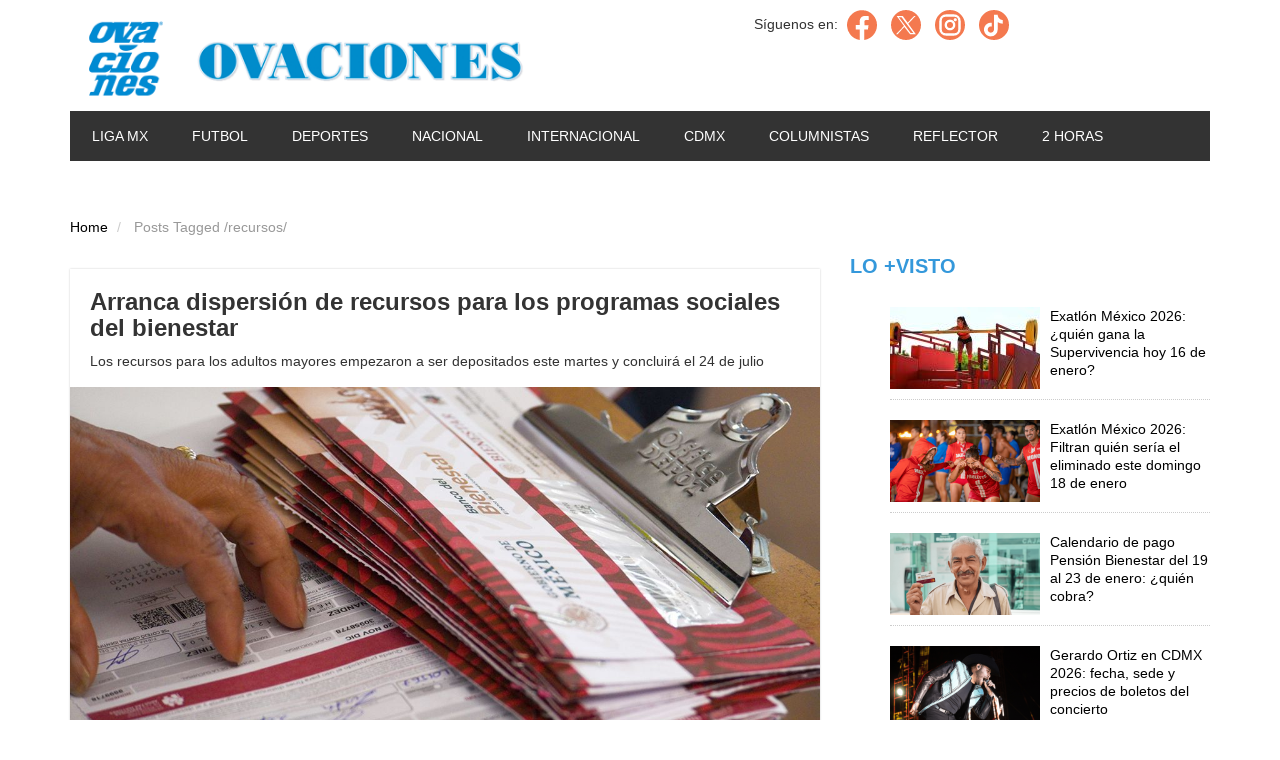

--- FILE ---
content_type: text/html; charset=UTF-8
request_url: https://ovaciones.com/tag/recursos/
body_size: 28117
content:
<!DOCTYPE html>
<html dir="ltr" lang="es"
	prefix="og: https://ogp.me/ns#" >
<head>
 
<meta name="google-site-verification" content="dpcXzovxX6eUF0H1kdLf4q3_sfwTkkMSMdXGz9zEV6U" />
<meta name="google-site-verification" content="dpcXzovxX6eUF0H1kdLf4q3_sfwTkkMSMdXGz9zEV6U" />
<meta name="google-site-verification" content="dpcXzovxX6eUF0H1kdLf4q3_sfwTkkMSMdXGz9zEV6U" />
  
  <meta charset="UTF-8">
	
	<meta http-equiv="X-UA-Compatible" content="IE=edge">
	<meta name="viewport" content="width=device-width, initial-scale=1.0">
	<link href="" rel="icon" type="image/x-icon" />

		
		<!-- All in One SEO 4.2.5.1 - aioseo.com -->
		<title>recursos - Ovaciones</title>
		<meta name="robots" content="max-image-preview:large" />
		<link rel="canonical" href="https://ovaciones.com/tag/recursos/" />
		<link rel="next" href="https://ovaciones.com/tag/recursos/page/2/" />
		<meta name="generator" content="All in One SEO (AIOSEO) 4.2.5.1 " />
		<script type="application/ld+json" class="aioseo-schema">
			{"@context":"https:\/\/schema.org","@graph":[{"@type":"BreadcrumbList","@id":"https:\/\/ovaciones.com\/tag\/recursos\/#breadcrumblist","itemListElement":[{"@type":"ListItem","@id":"https:\/\/ovaciones.com\/#listItem","position":1,"item":{"@type":"WebPage","@id":"https:\/\/ovaciones.com\/","name":"Inicio","description":"\u00daLTIMAS NOTICIAS Sheinbaum analiza econom\u00eda y T-MEC con expertos MC pide condena del Congreso por represi\u00f3n en Ir\u00e1n Empleo cae en la mayor parte del pa\u00eds, alerta BBVA SAT desmiente rumores de congelamiento masivo de cuentas bancarias Buscan abrir aeropuertos a plataformas digitales de transporte Frente Fr\u00edo 29 traer\u00e1 lluvias, viento y bajas temperaturas Trump","url":"https:\/\/ovaciones.com\/"},"nextItem":"https:\/\/ovaciones.com\/tag\/recursos\/#listItem"},{"@type":"ListItem","@id":"https:\/\/ovaciones.com\/tag\/recursos\/#listItem","position":2,"item":{"@type":"WebPage","@id":"https:\/\/ovaciones.com\/tag\/recursos\/","name":"recursos","url":"https:\/\/ovaciones.com\/tag\/recursos\/"},"previousItem":"https:\/\/ovaciones.com\/#listItem"}]},{"@type":"Organization","@id":"https:\/\/ovaciones.com\/#organization","name":"Ovaciones","url":"https:\/\/ovaciones.com\/"},{"@type":"WebSite","@id":"https:\/\/ovaciones.com\/#website","url":"https:\/\/ovaciones.com\/","name":"Ovaciones","description":"El mejor diario deportivo","inLanguage":"es-ES","publisher":{"@id":"https:\/\/ovaciones.com\/#organization"}},{"@type":"CollectionPage","@id":"https:\/\/ovaciones.com\/tag\/recursos\/#collectionpage","url":"https:\/\/ovaciones.com\/tag\/recursos\/","name":"recursos - Ovaciones","inLanguage":"es-ES","isPartOf":{"@id":"https:\/\/ovaciones.com\/#website"},"breadcrumb":{"@id":"https:\/\/ovaciones.com\/tag\/recursos\/#breadcrumblist"}}]}
		</script>
		<!-- All in One SEO -->

<link rel='dns-prefetch' href='//platform-api.sharethis.com' />
<link rel='dns-prefetch' href='//secure.gravatar.com' />
<link rel='dns-prefetch' href='//s.w.org' />
<link rel='dns-prefetch' href='//v0.wordpress.com' />
<link rel='dns-prefetch' href='//widgets.wp.com' />
<link rel='dns-prefetch' href='//s0.wp.com' />
<link rel='dns-prefetch' href='//0.gravatar.com' />
<link rel='dns-prefetch' href='//1.gravatar.com' />
<link rel='dns-prefetch' href='//2.gravatar.com' />
<link rel="alternate" type="application/rss+xml" title="Ovaciones &raquo; Feed" href="https://ovaciones.com/feed/" />
<link rel="alternate" type="application/rss+xml" title="Ovaciones &raquo; Feed de los comentarios" href="https://ovaciones.com/comments/feed/" />
<link rel="alternate" type="application/rss+xml" title="Ovaciones &raquo; Etiqueta recursos del feed" href="https://ovaciones.com/tag/recursos/feed/" />
		<!-- This site uses the Google Analytics by MonsterInsights plugin v8.9.0 - Using Analytics tracking - https://www.monsterinsights.com/ -->
							<script
				src="//www.googletagmanager.com/gtag/js?id=G-GDZYJ64Q1X"  data-cfasync="false" data-wpfc-render="false" type="text/javascript" async></script>
			<script data-cfasync="false" data-wpfc-render="false" type="text/javascript">
				var mi_version = '8.9.0';
				var mi_track_user = true;
				var mi_no_track_reason = '';
				
								var disableStrs = [
										'ga-disable-G-GDZYJ64Q1X',
														];

				/* Function to detect opted out users */
				function __gtagTrackerIsOptedOut() {
					for (var index = 0; index < disableStrs.length; index++) {
						if (document.cookie.indexOf(disableStrs[index] + '=true') > -1) {
							return true;
						}
					}

					return false;
				}

				/* Disable tracking if the opt-out cookie exists. */
				if (__gtagTrackerIsOptedOut()) {
					for (var index = 0; index < disableStrs.length; index++) {
						window[disableStrs[index]] = true;
					}
				}

				/* Opt-out function */
				function __gtagTrackerOptout() {
					for (var index = 0; index < disableStrs.length; index++) {
						document.cookie = disableStrs[index] + '=true; expires=Thu, 31 Dec 2099 23:59:59 UTC; path=/';
						window[disableStrs[index]] = true;
					}
				}

				if ('undefined' === typeof gaOptout) {
					function gaOptout() {
						__gtagTrackerOptout();
					}
				}
								window.dataLayer = window.dataLayer || [];

				window.MonsterInsightsDualTracker = {
					helpers: {},
					trackers: {},
				};
				if (mi_track_user) {
					function __gtagDataLayer() {
						dataLayer.push(arguments);
					}

					function __gtagTracker(type, name, parameters) {
						if (!parameters) {
							parameters = {};
						}

						if (parameters.send_to) {
							__gtagDataLayer.apply(null, arguments);
							return;
						}

						if (type === 'event') {
														parameters.send_to = monsterinsights_frontend.v4_id;
							var hookName = name;
							if (typeof parameters['event_category'] !== 'undefined') {
								hookName = parameters['event_category'] + ':' + name;
							}

							if (typeof MonsterInsightsDualTracker.trackers[hookName] !== 'undefined') {
								MonsterInsightsDualTracker.trackers[hookName](parameters);
							} else {
								__gtagDataLayer('event', name, parameters);
							}
							
													} else {
							__gtagDataLayer.apply(null, arguments);
						}
					}

					__gtagTracker('js', new Date());
					__gtagTracker('set', {
						'developer_id.dZGIzZG': true,
											});
										__gtagTracker('config', 'G-GDZYJ64Q1X', {"forceSSL":"true","link_attribution":"true"} );
															window.gtag = __gtagTracker;										(function () {
						/* https://developers.google.com/analytics/devguides/collection/analyticsjs/ */
						/* ga and __gaTracker compatibility shim. */
						var noopfn = function () {
							return null;
						};
						var newtracker = function () {
							return new Tracker();
						};
						var Tracker = function () {
							return null;
						};
						var p = Tracker.prototype;
						p.get = noopfn;
						p.set = noopfn;
						p.send = function () {
							var args = Array.prototype.slice.call(arguments);
							args.unshift('send');
							__gaTracker.apply(null, args);
						};
						var __gaTracker = function () {
							var len = arguments.length;
							if (len === 0) {
								return;
							}
							var f = arguments[len - 1];
							if (typeof f !== 'object' || f === null || typeof f.hitCallback !== 'function') {
								if ('send' === arguments[0]) {
									var hitConverted, hitObject = false, action;
									if ('event' === arguments[1]) {
										if ('undefined' !== typeof arguments[3]) {
											hitObject = {
												'eventAction': arguments[3],
												'eventCategory': arguments[2],
												'eventLabel': arguments[4],
												'value': arguments[5] ? arguments[5] : 1,
											}
										}
									}
									if ('pageview' === arguments[1]) {
										if ('undefined' !== typeof arguments[2]) {
											hitObject = {
												'eventAction': 'page_view',
												'page_path': arguments[2],
											}
										}
									}
									if (typeof arguments[2] === 'object') {
										hitObject = arguments[2];
									}
									if (typeof arguments[5] === 'object') {
										Object.assign(hitObject, arguments[5]);
									}
									if ('undefined' !== typeof arguments[1].hitType) {
										hitObject = arguments[1];
										if ('pageview' === hitObject.hitType) {
											hitObject.eventAction = 'page_view';
										}
									}
									if (hitObject) {
										action = 'timing' === arguments[1].hitType ? 'timing_complete' : hitObject.eventAction;
										hitConverted = mapArgs(hitObject);
										__gtagTracker('event', action, hitConverted);
									}
								}
								return;
							}

							function mapArgs(args) {
								var arg, hit = {};
								var gaMap = {
									'eventCategory': 'event_category',
									'eventAction': 'event_action',
									'eventLabel': 'event_label',
									'eventValue': 'event_value',
									'nonInteraction': 'non_interaction',
									'timingCategory': 'event_category',
									'timingVar': 'name',
									'timingValue': 'value',
									'timingLabel': 'event_label',
									'page': 'page_path',
									'location': 'page_location',
									'title': 'page_title',
								};
								for (arg in args) {
																		if (!(!args.hasOwnProperty(arg) || !gaMap.hasOwnProperty(arg))) {
										hit[gaMap[arg]] = args[arg];
									} else {
										hit[arg] = args[arg];
									}
								}
								return hit;
							}

							try {
								f.hitCallback();
							} catch (ex) {
							}
						};
						__gaTracker.create = newtracker;
						__gaTracker.getByName = newtracker;
						__gaTracker.getAll = function () {
							return [];
						};
						__gaTracker.remove = noopfn;
						__gaTracker.loaded = true;
						window['__gaTracker'] = __gaTracker;
					})();
									} else {
										console.log("");
					(function () {
						function __gtagTracker() {
							return null;
						}

						window['__gtagTracker'] = __gtagTracker;
						window['gtag'] = __gtagTracker;
					})();
									}
			</script>
				<!-- / Google Analytics by MonsterInsights -->
		<script type="text/javascript">
window._wpemojiSettings = {"baseUrl":"https:\/\/s.w.org\/images\/core\/emoji\/14.0.0\/72x72\/","ext":".png","svgUrl":"https:\/\/s.w.org\/images\/core\/emoji\/14.0.0\/svg\/","svgExt":".svg","source":{"concatemoji":"https:\/\/ovaciones.com\/wp-includes\/js\/wp-emoji-release.min.js?ver=6.0.3"}};
/*! This file is auto-generated */
!function(e,a,t){var n,r,o,i=a.createElement("canvas"),p=i.getContext&&i.getContext("2d");function s(e,t){var a=String.fromCharCode,e=(p.clearRect(0,0,i.width,i.height),p.fillText(a.apply(this,e),0,0),i.toDataURL());return p.clearRect(0,0,i.width,i.height),p.fillText(a.apply(this,t),0,0),e===i.toDataURL()}function c(e){var t=a.createElement("script");t.src=e,t.defer=t.type="text/javascript",a.getElementsByTagName("head")[0].appendChild(t)}for(o=Array("flag","emoji"),t.supports={everything:!0,everythingExceptFlag:!0},r=0;r<o.length;r++)t.supports[o[r]]=function(e){if(!p||!p.fillText)return!1;switch(p.textBaseline="top",p.font="600 32px Arial",e){case"flag":return s([127987,65039,8205,9895,65039],[127987,65039,8203,9895,65039])?!1:!s([55356,56826,55356,56819],[55356,56826,8203,55356,56819])&&!s([55356,57332,56128,56423,56128,56418,56128,56421,56128,56430,56128,56423,56128,56447],[55356,57332,8203,56128,56423,8203,56128,56418,8203,56128,56421,8203,56128,56430,8203,56128,56423,8203,56128,56447]);case"emoji":return!s([129777,127995,8205,129778,127999],[129777,127995,8203,129778,127999])}return!1}(o[r]),t.supports.everything=t.supports.everything&&t.supports[o[r]],"flag"!==o[r]&&(t.supports.everythingExceptFlag=t.supports.everythingExceptFlag&&t.supports[o[r]]);t.supports.everythingExceptFlag=t.supports.everythingExceptFlag&&!t.supports.flag,t.DOMReady=!1,t.readyCallback=function(){t.DOMReady=!0},t.supports.everything||(n=function(){t.readyCallback()},a.addEventListener?(a.addEventListener("DOMContentLoaded",n,!1),e.addEventListener("load",n,!1)):(e.attachEvent("onload",n),a.attachEvent("onreadystatechange",function(){"complete"===a.readyState&&t.readyCallback()})),(e=t.source||{}).concatemoji?c(e.concatemoji):e.wpemoji&&e.twemoji&&(c(e.twemoji),c(e.wpemoji)))}(window,document,window._wpemojiSettings);
</script>
<style type="text/css">
img.wp-smiley,
img.emoji {
	display: inline !important;
	border: none !important;
	box-shadow: none !important;
	height: 1em !important;
	width: 1em !important;
	margin: 0 0.07em !important;
	vertical-align: -0.1em !important;
	background: none !important;
	padding: 0 !important;
}
</style>
	<link rel='stylesheet' id='wp-block-library-css'  href='https://ovaciones.com/wp-includes/css/dist/block-library/style.min.css?ver=6.0.3' type='text/css' media='all' />
<style id='wp-block-library-inline-css' type='text/css'>
.has-text-align-justify{text-align:justify;}
</style>
<link rel='stylesheet' id='mediaelement-css'  href='https://ovaciones.com/wp-includes/js/mediaelement/mediaelementplayer-legacy.min.css?ver=4.2.16' type='text/css' media='all' />
<link rel='stylesheet' id='wp-mediaelement-css'  href='https://ovaciones.com/wp-includes/js/mediaelement/wp-mediaelement.min.css?ver=6.0.3' type='text/css' media='all' />
<style id='global-styles-inline-css' type='text/css'>
body{--wp--preset--color--black: #000000;--wp--preset--color--cyan-bluish-gray: #abb8c3;--wp--preset--color--white: #ffffff;--wp--preset--color--pale-pink: #f78da7;--wp--preset--color--vivid-red: #cf2e2e;--wp--preset--color--luminous-vivid-orange: #ff6900;--wp--preset--color--luminous-vivid-amber: #fcb900;--wp--preset--color--light-green-cyan: #7bdcb5;--wp--preset--color--vivid-green-cyan: #00d084;--wp--preset--color--pale-cyan-blue: #8ed1fc;--wp--preset--color--vivid-cyan-blue: #0693e3;--wp--preset--color--vivid-purple: #9b51e0;--wp--preset--gradient--vivid-cyan-blue-to-vivid-purple: linear-gradient(135deg,rgba(6,147,227,1) 0%,rgb(155,81,224) 100%);--wp--preset--gradient--light-green-cyan-to-vivid-green-cyan: linear-gradient(135deg,rgb(122,220,180) 0%,rgb(0,208,130) 100%);--wp--preset--gradient--luminous-vivid-amber-to-luminous-vivid-orange: linear-gradient(135deg,rgba(252,185,0,1) 0%,rgba(255,105,0,1) 100%);--wp--preset--gradient--luminous-vivid-orange-to-vivid-red: linear-gradient(135deg,rgba(255,105,0,1) 0%,rgb(207,46,46) 100%);--wp--preset--gradient--very-light-gray-to-cyan-bluish-gray: linear-gradient(135deg,rgb(238,238,238) 0%,rgb(169,184,195) 100%);--wp--preset--gradient--cool-to-warm-spectrum: linear-gradient(135deg,rgb(74,234,220) 0%,rgb(151,120,209) 20%,rgb(207,42,186) 40%,rgb(238,44,130) 60%,rgb(251,105,98) 80%,rgb(254,248,76) 100%);--wp--preset--gradient--blush-light-purple: linear-gradient(135deg,rgb(255,206,236) 0%,rgb(152,150,240) 100%);--wp--preset--gradient--blush-bordeaux: linear-gradient(135deg,rgb(254,205,165) 0%,rgb(254,45,45) 50%,rgb(107,0,62) 100%);--wp--preset--gradient--luminous-dusk: linear-gradient(135deg,rgb(255,203,112) 0%,rgb(199,81,192) 50%,rgb(65,88,208) 100%);--wp--preset--gradient--pale-ocean: linear-gradient(135deg,rgb(255,245,203) 0%,rgb(182,227,212) 50%,rgb(51,167,181) 100%);--wp--preset--gradient--electric-grass: linear-gradient(135deg,rgb(202,248,128) 0%,rgb(113,206,126) 100%);--wp--preset--gradient--midnight: linear-gradient(135deg,rgb(2,3,129) 0%,rgb(40,116,252) 100%);--wp--preset--duotone--dark-grayscale: url('#wp-duotone-dark-grayscale');--wp--preset--duotone--grayscale: url('#wp-duotone-grayscale');--wp--preset--duotone--purple-yellow: url('#wp-duotone-purple-yellow');--wp--preset--duotone--blue-red: url('#wp-duotone-blue-red');--wp--preset--duotone--midnight: url('#wp-duotone-midnight');--wp--preset--duotone--magenta-yellow: url('#wp-duotone-magenta-yellow');--wp--preset--duotone--purple-green: url('#wp-duotone-purple-green');--wp--preset--duotone--blue-orange: url('#wp-duotone-blue-orange');--wp--preset--font-size--small: 13px;--wp--preset--font-size--medium: 20px;--wp--preset--font-size--large: 36px;--wp--preset--font-size--x-large: 42px;}.has-black-color{color: var(--wp--preset--color--black) !important;}.has-cyan-bluish-gray-color{color: var(--wp--preset--color--cyan-bluish-gray) !important;}.has-white-color{color: var(--wp--preset--color--white) !important;}.has-pale-pink-color{color: var(--wp--preset--color--pale-pink) !important;}.has-vivid-red-color{color: var(--wp--preset--color--vivid-red) !important;}.has-luminous-vivid-orange-color{color: var(--wp--preset--color--luminous-vivid-orange) !important;}.has-luminous-vivid-amber-color{color: var(--wp--preset--color--luminous-vivid-amber) !important;}.has-light-green-cyan-color{color: var(--wp--preset--color--light-green-cyan) !important;}.has-vivid-green-cyan-color{color: var(--wp--preset--color--vivid-green-cyan) !important;}.has-pale-cyan-blue-color{color: var(--wp--preset--color--pale-cyan-blue) !important;}.has-vivid-cyan-blue-color{color: var(--wp--preset--color--vivid-cyan-blue) !important;}.has-vivid-purple-color{color: var(--wp--preset--color--vivid-purple) !important;}.has-black-background-color{background-color: var(--wp--preset--color--black) !important;}.has-cyan-bluish-gray-background-color{background-color: var(--wp--preset--color--cyan-bluish-gray) !important;}.has-white-background-color{background-color: var(--wp--preset--color--white) !important;}.has-pale-pink-background-color{background-color: var(--wp--preset--color--pale-pink) !important;}.has-vivid-red-background-color{background-color: var(--wp--preset--color--vivid-red) !important;}.has-luminous-vivid-orange-background-color{background-color: var(--wp--preset--color--luminous-vivid-orange) !important;}.has-luminous-vivid-amber-background-color{background-color: var(--wp--preset--color--luminous-vivid-amber) !important;}.has-light-green-cyan-background-color{background-color: var(--wp--preset--color--light-green-cyan) !important;}.has-vivid-green-cyan-background-color{background-color: var(--wp--preset--color--vivid-green-cyan) !important;}.has-pale-cyan-blue-background-color{background-color: var(--wp--preset--color--pale-cyan-blue) !important;}.has-vivid-cyan-blue-background-color{background-color: var(--wp--preset--color--vivid-cyan-blue) !important;}.has-vivid-purple-background-color{background-color: var(--wp--preset--color--vivid-purple) !important;}.has-black-border-color{border-color: var(--wp--preset--color--black) !important;}.has-cyan-bluish-gray-border-color{border-color: var(--wp--preset--color--cyan-bluish-gray) !important;}.has-white-border-color{border-color: var(--wp--preset--color--white) !important;}.has-pale-pink-border-color{border-color: var(--wp--preset--color--pale-pink) !important;}.has-vivid-red-border-color{border-color: var(--wp--preset--color--vivid-red) !important;}.has-luminous-vivid-orange-border-color{border-color: var(--wp--preset--color--luminous-vivid-orange) !important;}.has-luminous-vivid-amber-border-color{border-color: var(--wp--preset--color--luminous-vivid-amber) !important;}.has-light-green-cyan-border-color{border-color: var(--wp--preset--color--light-green-cyan) !important;}.has-vivid-green-cyan-border-color{border-color: var(--wp--preset--color--vivid-green-cyan) !important;}.has-pale-cyan-blue-border-color{border-color: var(--wp--preset--color--pale-cyan-blue) !important;}.has-vivid-cyan-blue-border-color{border-color: var(--wp--preset--color--vivid-cyan-blue) !important;}.has-vivid-purple-border-color{border-color: var(--wp--preset--color--vivid-purple) !important;}.has-vivid-cyan-blue-to-vivid-purple-gradient-background{background: var(--wp--preset--gradient--vivid-cyan-blue-to-vivid-purple) !important;}.has-light-green-cyan-to-vivid-green-cyan-gradient-background{background: var(--wp--preset--gradient--light-green-cyan-to-vivid-green-cyan) !important;}.has-luminous-vivid-amber-to-luminous-vivid-orange-gradient-background{background: var(--wp--preset--gradient--luminous-vivid-amber-to-luminous-vivid-orange) !important;}.has-luminous-vivid-orange-to-vivid-red-gradient-background{background: var(--wp--preset--gradient--luminous-vivid-orange-to-vivid-red) !important;}.has-very-light-gray-to-cyan-bluish-gray-gradient-background{background: var(--wp--preset--gradient--very-light-gray-to-cyan-bluish-gray) !important;}.has-cool-to-warm-spectrum-gradient-background{background: var(--wp--preset--gradient--cool-to-warm-spectrum) !important;}.has-blush-light-purple-gradient-background{background: var(--wp--preset--gradient--blush-light-purple) !important;}.has-blush-bordeaux-gradient-background{background: var(--wp--preset--gradient--blush-bordeaux) !important;}.has-luminous-dusk-gradient-background{background: var(--wp--preset--gradient--luminous-dusk) !important;}.has-pale-ocean-gradient-background{background: var(--wp--preset--gradient--pale-ocean) !important;}.has-electric-grass-gradient-background{background: var(--wp--preset--gradient--electric-grass) !important;}.has-midnight-gradient-background{background: var(--wp--preset--gradient--midnight) !important;}.has-small-font-size{font-size: var(--wp--preset--font-size--small) !important;}.has-medium-font-size{font-size: var(--wp--preset--font-size--medium) !important;}.has-large-font-size{font-size: var(--wp--preset--font-size--large) !important;}.has-x-large-font-size{font-size: var(--wp--preset--font-size--x-large) !important;}
</style>
<link rel='stylesheet' id='wa_chpcs_css_file-css'  href='https://ovaciones.com/wp-content/plugins/carousel-horizontal-posts-content-slider/assets/css/custom-style.css?ver=3.3' type='text/css' media='all' />
<link rel='stylesheet' id='contact-form-7-css'  href='https://ovaciones.com/wp-content/plugins/contact-form-7/includes/css/styles.css?ver=5.6.3' type='text/css' media='all' />
<link rel='stylesheet' id='sell_media_search_form_frontend-css'  href='https://ovaciones.com/wp-content/plugins/sell-media/gutenberg/css/frontend-index.css?ver=6.0.3' type='text/css' media='all' />
<link rel='stylesheet' id='share-this-share-buttons-sticky-css'  href='https://ovaciones.com/wp-content/plugins/sharethis-share-buttons/css/mu-style.css?ver=1666655097' type='text/css' media='all' />
<link rel='stylesheet' id='simple-owl-carousel-owl-css'  href='https://ovaciones.com/wp-content/plugins/simple-owl-carousel/public/css/owl.carousel.min.css?ver=1.0.0' type='text/css' media='all' />
<link rel='stylesheet' id='simple-owl-carouselowl-theme-css'  href='https://ovaciones.com/wp-content/plugins/simple-owl-carousel/public/css/owl.theme.default.min.css?ver=1.0.0' type='text/css' media='all' />
<link rel='stylesheet' id='simple-owl-carousel-css'  href='https://ovaciones.com/wp-content/plugins/simple-owl-carousel/public/css/simple-owl-carousel-public.css?ver=1.1.1' type='text/css' media='all' />
<link rel='stylesheet' id='wpos-slick-style-css'  href='https://ovaciones.com/wp-content/plugins/wp-responsive-recent-post-slider/assets/css/slick.css?ver=3.1' type='text/css' media='all' />
<link rel='stylesheet' id='wppsac-public-style-css'  href='https://ovaciones.com/wp-content/plugins/wp-responsive-recent-post-slider/assets/css/recent-post-style.css?ver=3.1' type='text/css' media='all' />
<link rel='stylesheet' id='wordpress-popular-posts-css-css'  href='https://ovaciones.com/wp-content/plugins/wordpress-popular-posts/assets/css/wpp.css?ver=6.4.2' type='text/css' media='all' />
<link rel='stylesheet' id='popup-maker-site-css'  href='https://ovaciones.com/wp-content/plugins/popup-maker/assets/css/pum-site.min.css?ver=1.16.9' type='text/css' media='all' />
<style id='popup-maker-site-inline-css' type='text/css'>
/* Popup Google Fonts */
@import url('//fonts.googleapis.com/css?family=Montserrat|Acme');

/* Popup Theme 310129: Content Only - For use with page builders or block editor */
.pum-theme-310129, .pum-theme-content-only { background-color: rgba( 0, 0, 0, 0.70 ) } 
.pum-theme-310129 .pum-container, .pum-theme-content-only .pum-container { padding: 0px; border-radius: 0px; border: 1px none #000000; box-shadow: 0px 0px 0px 0px rgba( 2, 2, 2, 0.00 ) } 
.pum-theme-310129 .pum-title, .pum-theme-content-only .pum-title { color: #000000; text-align: left; text-shadow: 0px 0px 0px rgba( 2, 2, 2, 0.23 ); font-family: inherit; font-weight: 400; font-size: 32px; line-height: 36px } 
.pum-theme-310129 .pum-content, .pum-theme-content-only .pum-content { color: #8c8c8c; font-family: inherit; font-weight: 400 } 
.pum-theme-310129 .pum-content + .pum-close, .pum-theme-content-only .pum-content + .pum-close { position: absolute; height: 18px; width: 18px; left: auto; right: 7px; bottom: auto; top: 7px; padding: 0px; color: #000000; font-family: inherit; font-weight: 700; font-size: 20px; line-height: 20px; border: 1px none #ffffff; border-radius: 15px; box-shadow: 0px 0px 0px 0px rgba( 2, 2, 2, 0.00 ); text-shadow: 0px 0px 0px rgba( 0, 0, 0, 0.00 ); background-color: rgba( 255, 255, 255, 0.00 ) } 

/* Popup Theme 306897: Floating Bar - Soft Blue */
.pum-theme-306897, .pum-theme-floating-bar { background-color: rgba( 255, 255, 255, 0.00 ) } 
.pum-theme-306897 .pum-container, .pum-theme-floating-bar .pum-container { padding: 8px; border-radius: 0px; border: 1px none #000000; box-shadow: 1px 1px 3px 0px rgba( 2, 2, 2, 0.23 ); background-color: rgba( 238, 246, 252, 1.00 ) } 
.pum-theme-306897 .pum-title, .pum-theme-floating-bar .pum-title { color: #505050; text-align: left; text-shadow: 0px 0px 0px rgba( 2, 2, 2, 0.23 ); font-family: inherit; font-weight: 400; font-size: 32px; line-height: 36px } 
.pum-theme-306897 .pum-content, .pum-theme-floating-bar .pum-content { color: #505050; font-family: inherit; font-weight: 400 } 
.pum-theme-306897 .pum-content + .pum-close, .pum-theme-floating-bar .pum-content + .pum-close { position: absolute; height: 18px; width: 18px; left: auto; right: 5px; bottom: auto; top: 50%; padding: 0px; color: #505050; font-family: Sans-Serif; font-weight: 700; font-size: 15px; line-height: 18px; border: 1px solid #505050; border-radius: 15px; box-shadow: 0px 0px 0px 0px rgba( 2, 2, 2, 0.00 ); text-shadow: 0px 0px 0px rgba( 0, 0, 0, 0.00 ); background-color: rgba( 255, 255, 255, 0.00 ); transform: translate(0, -50%) } 

/* Popup Theme 100422: Light Box */
.pum-theme-100422, .pum-theme-lightbox { background-color: rgba( 176, 6, 17, 0.35 ) } 
.pum-theme-100422 .pum-container, .pum-theme-lightbox .pum-container { padding: 5px; border-radius: 3px; border: 7px solid #b00611; box-shadow: 0px 0px 30px 0px rgba( 2, 2, 2, 1.00 ); background-color: rgba( 255, 255, 255, 1.00 ) } 
.pum-theme-100422 .pum-title, .pum-theme-lightbox .pum-title { color: #000000; text-align: left; text-shadow: 0px 0px 0px rgba( 2, 2, 2, 0.23 ); font-family: inherit; font-size: 32px; line-height: 36px } 
.pum-theme-100422 .pum-content, .pum-theme-lightbox .pum-content { color: #000000; font-family: inherit } 
.pum-theme-100422 .pum-content + .pum-close, .pum-theme-lightbox .pum-content + .pum-close { position: absolute; height: 30px; width: 30px; left: auto; right: -24px; bottom: auto; top: -24px; padding: 0px; color: #ffffff; font-family: inherit; font-size: 24px; line-height: 26px; border: 2px solid #ffffff; border-radius: 30px; box-shadow: 0px 0px 15px 1px rgba( 2, 2, 2, 0.75 ); text-shadow: 0px 0px 0px rgba( 0, 0, 0, 0.23 ); background-color: rgba( 0, 0, 0, 1.00 ) } 

/* Popup Theme 100423: Enterprise Blue */
.pum-theme-100423, .pum-theme-enterprise-blue { background-color: rgba( 0, 0, 0, 0.70 ) } 
.pum-theme-100423 .pum-container, .pum-theme-enterprise-blue .pum-container { padding: 28px; border-radius: 5px; border: 1px none #000000; box-shadow: 0px 10px 25px 4px rgba( 2, 2, 2, 0.50 ); background-color: rgba( 255, 255, 255, 1.00 ) } 
.pum-theme-100423 .pum-title, .pum-theme-enterprise-blue .pum-title { color: #315b7c; text-align: left; text-shadow: 0px 0px 0px rgba( 2, 2, 2, 0.23 ); font-family: inherit; font-size: 34px; line-height: 36px } 
.pum-theme-100423 .pum-content, .pum-theme-enterprise-blue .pum-content { color: #2d2d2d; font-family: inherit } 
.pum-theme-100423 .pum-content + .pum-close, .pum-theme-enterprise-blue .pum-content + .pum-close { position: absolute; height: 28px; width: 28px; left: auto; right: 8px; bottom: auto; top: 8px; padding: 4px; color: #ffffff; font-family: inherit; font-size: 20px; line-height: 20px; border: 1px none #ffffff; border-radius: 42px; box-shadow: 0px 0px 0px 0px rgba( 2, 2, 2, 0.23 ); text-shadow: 0px 0px 0px rgba( 0, 0, 0, 0.23 ); background-color: rgba( 49, 91, 124, 1.00 ) } 

/* Popup Theme 100424: Hello Box */
.pum-theme-100424, .pum-theme-hello-box { background-color: rgba( 0, 0, 0, 0.75 ) } 
.pum-theme-100424 .pum-container, .pum-theme-hello-box .pum-container { padding: 30px; border-radius: 80px; border: 14px solid #81d742; box-shadow: 0px 0px 0px 0px rgba( 2, 2, 2, 0.00 ); background-color: rgba( 255, 255, 255, 1.00 ) } 
.pum-theme-100424 .pum-title, .pum-theme-hello-box .pum-title { color: #2d2d2d; text-align: left; text-shadow: 0px 0px 0px rgba( 2, 2, 2, 0.23 ); font-family: Montserrat; font-size: 32px; line-height: 36px } 
.pum-theme-100424 .pum-content, .pum-theme-hello-box .pum-content { color: #2d2d2d; font-family: inherit } 
.pum-theme-100424 .pum-content + .pum-close, .pum-theme-hello-box .pum-content + .pum-close { position: absolute; height: auto; width: auto; left: auto; right: -30px; bottom: auto; top: -30px; padding: 0px; color: #2d2d2d; font-family: inherit; font-size: 32px; line-height: 28px; border: 1px none #ffffff; border-radius: 28px; box-shadow: 0px 0px 0px 0px rgba( 2, 2, 2, 0.23 ); text-shadow: 0px 0px 0px rgba( 0, 0, 0, 0.23 ); background-color: rgba( 255, 255, 255, 1.00 ) } 

/* Popup Theme 100425: Cutting Edge */
.pum-theme-100425, .pum-theme-cutting-edge { background-color: rgba( 0, 0, 0, 0.50 ) } 
.pum-theme-100425 .pum-container, .pum-theme-cutting-edge .pum-container { padding: 18px; border-radius: 0px; border: 1px none #000000; box-shadow: 0px 10px 25px 0px rgba( 2, 2, 2, 0.50 ); background-color: rgba( 30, 115, 190, 1.00 ) } 
.pum-theme-100425 .pum-title, .pum-theme-cutting-edge .pum-title { color: #ffffff; text-align: left; text-shadow: 0px 0px 0px rgba( 2, 2, 2, 0.23 ); font-family: Sans-Serif; font-size: 26px; line-height: 28px } 
.pum-theme-100425 .pum-content, .pum-theme-cutting-edge .pum-content { color: #ffffff; font-family: inherit } 
.pum-theme-100425 .pum-content + .pum-close, .pum-theme-cutting-edge .pum-content + .pum-close { position: absolute; height: 24px; width: 24px; left: auto; right: 0px; bottom: auto; top: 0px; padding: 0px; color: #1e73be; font-family: inherit; font-size: 32px; line-height: 24px; border: 1px none #ffffff; border-radius: 0px; box-shadow: -1px 1px 1px 0px rgba( 2, 2, 2, 0.10 ); text-shadow: -1px 1px 1px rgba( 0, 0, 0, 0.10 ); background-color: rgba( 238, 238, 34, 1.00 ) } 

/* Popup Theme 100426: Framed Border */
.pum-theme-100426, .pum-theme-framed-border { background-color: rgba( 255, 255, 255, 0.50 ) } 
.pum-theme-100426 .pum-container, .pum-theme-framed-border .pum-container { padding: 18px; border-radius: 0px; border: 20px outset #dd3333; box-shadow: 1px 1px 3px 0px rgba( 2, 2, 2, 0.97 ) inset; background-color: rgba( 255, 251, 239, 1.00 ) } 
.pum-theme-100426 .pum-title, .pum-theme-framed-border .pum-title { color: #000000; text-align: left; text-shadow: 0px 0px 0px rgba( 2, 2, 2, 0.23 ); font-family: inherit; font-size: 32px; line-height: 36px } 
.pum-theme-100426 .pum-content, .pum-theme-framed-border .pum-content { color: #2d2d2d; font-family: inherit } 
.pum-theme-100426 .pum-content + .pum-close, .pum-theme-framed-border .pum-content + .pum-close { position: absolute; height: 20px; width: 20px; left: auto; right: -20px; bottom: auto; top: -20px; padding: 0px; color: #ffffff; font-family: Acme; font-size: 20px; line-height: 20px; border: 1px none #ffffff; border-radius: 0px; box-shadow: 0px 0px 0px 0px rgba( 2, 2, 2, 0.23 ); text-shadow: 0px 0px 0px rgba( 0, 0, 0, 0.23 ); background-color: rgba( 0, 0, 0, 0.55 ) } 

/* Popup Theme 100421: Default Theme */
.pum-theme-100421, .pum-theme-default-theme { background-color: rgba( 255, 255, 255, 1.00 ) } 
.pum-theme-100421 .pum-container, .pum-theme-default-theme .pum-container { padding: 18px; border-radius: 0px; border: 1px none #000000; box-shadow: 1px 1px 3px 0px rgba( 2, 2, 2, 0.23 ); background-color: rgba( 249, 249, 249, 1.00 ) } 
.pum-theme-100421 .pum-title, .pum-theme-default-theme .pum-title { color: #000000; text-align: left; text-shadow: 0px 0px 0px rgba( 2, 2, 2, 0.23 ); font-family: inherit; font-weight: inherit; font-size: 32px; font-style: normal; line-height: 36px } 
.pum-theme-100421 .pum-content, .pum-theme-default-theme .pum-content { color: #8c8c8c; font-family: inherit; font-weight: inherit; font-style: normal } 
.pum-theme-100421 .pum-content + .pum-close, .pum-theme-default-theme .pum-content + .pum-close { position: absolute; height: auto; width: auto; left: auto; right: 0px; bottom: auto; top: 0px; padding: 8px; color: #ffffff; font-family: inherit; font-weight: inherit; font-size: 12px; font-style: normal; line-height: 14px; border: 1px none #ffffff; border-radius: 0px; box-shadow: 0px 0px 0px 0px rgba( 2, 2, 2, 0.23 ); text-shadow: 0px 0px 0px rgba( 0, 0, 0, 0.23 ); background-color: rgba( 0, 183, 205, 1.00 ) } 


</style>
<link rel='stylesheet' id='dashicons-css'  href='https://ovaciones.com/wp-includes/css/dashicons.min.css?ver=6.0.3' type='text/css' media='all' />
<link rel='stylesheet' id='sell_media-css'  href='https://ovaciones.com/wp-content/plugins/sell-media/css/sell_media.css?ver=2.5.7.2' type='text/css' media='all' />
<link rel='stylesheet' id='sell_media_style-css'  href='https://ovaciones.com/wp-content/plugins/sell-media/css/sell_media-light.css?ver=2.5.7.2' type='text/css' media='all' />
<link rel='stylesheet' id='themeum_style-css'  href='https://ovaciones.com/wp-content/themes/sportsline/style.css?ver=6.0.3' type='text/css' media='all' />
<link rel='stylesheet' id='wp-color-picker-css'  href='https://ovaciones.com/wp-admin/css/color-picker.min.css?ver=6.0.3' type='text/css' media='all' />
<link rel='stylesheet' id='themeum_preset1-css'  href='https://ovaciones.com/wp-content/themes/sportsline/assets/css/presets/preset1.css?ver=6.0.3' type='text/css' media='all' />
<link rel='stylesheet' id='flexslider-css'  href='https://ovaciones.com/wp-content/themes/sportsline/assets/css/flexslider.css?ver=6.0.3' type='text/css' media='all' />
<link rel='stylesheet' id='quick-style-css'  href='https://ovaciones.com/wp-content/themes/sportsline/assets/quick-style.php?ver=6.0.3' type='text/css' media='all' />
<link rel='stylesheet' id='metaslider-flex-slider-css'  href='https://ovaciones.com/wp-content/plugins/ml-slider/assets/sliders/flexslider/flexslider.css?ver=3.27.13' type='text/css' media='all' property='stylesheet' />
<link rel='stylesheet' id='metaslider-public-css'  href='https://ovaciones.com/wp-content/plugins/ml-slider/assets/metaslider/public.css?ver=3.27.13' type='text/css' media='all' property='stylesheet' />
<link rel='stylesheet' id='jetpack_css-css'  href='https://ovaciones.com/wp-content/plugins/jetpack/css/jetpack.css?ver=11.3.2' type='text/css' media='all' />
<script type='text/javascript' src='https://ovaciones.com/wp-content/plugins/google-analytics-for-wordpress/assets/js/frontend-gtag.min.js?ver=8.9.0' id='monsterinsights-frontend-script-js'></script>
<script data-cfasync="false" data-wpfc-render="false" type="text/javascript" id='monsterinsights-frontend-script-js-extra'>/* <![CDATA[ */
var monsterinsights_frontend = {"js_events_tracking":"true","download_extensions":"doc,pdf,ppt,zip,xls,docx,pptx,xlsx","inbound_paths":"[{\"path\":\"\\\/go\\\/\",\"label\":\"affiliate\"},{\"path\":\"\\\/recommend\\\/\",\"label\":\"affiliate\"}]","home_url":"https:\/\/ovaciones.com","hash_tracking":"false","ua":"","v4_id":"G-GDZYJ64Q1X"};/* ]]> */
</script>
<script type='text/javascript' src='https://ovaciones.com/wp-includes/js/jquery/jquery.min.js?ver=3.6.0' id='jquery-core-js'></script>
<script type='text/javascript' src='https://ovaciones.com/wp-includes/js/jquery/jquery-migrate.min.js?ver=3.3.2' id='jquery-migrate-js'></script>
<script type='text/javascript' src='//platform-api.sharethis.com/js/sharethis.js?ver=2.1.0#property=62904444a31f4d0019468f48&#038;product=inline-buttons' id='share-this-share-buttons-mu-js'></script>
<script type='text/javascript' src='https://ovaciones.com/wp-content/plugins/twitter-tweets/js/weblizar-fronend-twitter-tweets.js?ver=1' id='wl-weblizar-fronend-twitter-tweets-js'></script>
<script type='application/json' id='wpp-json'>
{"sampling_active":0,"sampling_rate":100,"ajax_url":"https:\/\/ovaciones.com\/wp-json\/wordpress-popular-posts\/v1\/popular-posts","api_url":"https:\/\/ovaciones.com\/wp-json\/wordpress-popular-posts","ID":0,"token":"0aee67c606","lang":0,"debug":0}
</script>
<script type='text/javascript' src='https://ovaciones.com/wp-content/plugins/wordpress-popular-posts/assets/js/wpp.min.js?ver=6.4.2' id='wpp-js-js'></script>
<script type='text/javascript' src='https://ovaciones.com/wp-content/plugins/sell-media/js/jquery.cookie.js?ver=2.5.7.2' id='sell_media_jquery_cookie-js'></script>
<script type='text/javascript' id='sell_media-js-extra'>
/* <![CDATA[ */
var sell_media = {"ajaxurl":"https:\/\/ovaciones.com\/wp-admin\/admin-ajax.php","pluginurl":"https:\/\/ovaciones.com\/wp-content\/plugins\/sell-media\/sell-media.php","site_name":"Ovaciones","site_url":"https:\/\/ovaciones.com","checkout_url":"https:\/\/ovaciones.com\/sell-media-checkout\/","currency_symbol":"USD","dashboard_page":"https:\/\/ovaciones.com\/sell-media-dashboard\/","error":{"email_exists":"Lo sentimos la direcci\u00f3n de correo electr\u00f3nico ya existe o no es v\u00e1lida"},"sandbox":"1","paypal_email":null,"thanks_page":"https:\/\/ovaciones.com\/sell-media-thanks\/","listener_url":"https:\/\/ovaciones.com\/index.php?sell_media-listener=IPN","added_to_cart":"A\u00f1adido! <a href='https:\/\/ovaciones.com\/sell-media-checkout\/' class='cart'>Tramitar pedido<\/a>!","cart_labels":{"name":"Nombre","size":"Tama\u00f1o","license":"Licencia","price":"Precio","qty":"Cant.","sub_total":"Subtotal"},"cart_style":"table","tax":"0","tax_display":"exclusive","shipping":"0","cart_error":"Se ha producido un error al cargar los datos de la compra. Por favor, p\u00f3ngase en contacto con el propietario del sitio web.","checkout_text":"Tramitar pedido ahora","checkout_wait_text":"Espera por favor...","remove_text":"Quitar de la caja de luz","save_text":"Guardar en caja de luz","currencies":{"USD":{"name":"USD","title":"D\u00f3lares E.U. ($)","symbol":"&#36;"},"EUR":{"name":"EUR","title":"Euros (\u20ac)","symbol":"&euro;"},"GBP":{"name":"GBP","title":"Libras Esterlinas (\u00a3)","symbol":"&pound;"},"AUD":{"name":"AUD","title":"D\u00f3lar Australiano ($)","symbol":"&#36;"},"BRL":{"name":"BRL","title":"Real Brazile\u00f1o (R$)","symbol":"R&#36;"},"CAD":{"name":"CAD","title":"D\u00f3lar Canadiense ($)","symbol":"&#36;"},"CZK":{"name":"CZK","title":"Corona  Checa (K\u010d)","symbol":"&#75;&#269;"},"DKK":{"name":"DKK","title":"Corona Danesa","symbol":"DKK"},"HKD":{"name":"HKD","title":"D\u00f3lar de Hong Kong  ($)","symbol":"&#36;"},"HUF":{"name":"HUF","title":"Forint H\u00fangaro","symbol":"HUF"},"ILS":{"name":"ILS","title":"Shekel Israel\u00ed","symbol":"ILS"},"JPY":{"name":"JPY","title":"Yen Japones (\u00a5)","symbol":"&yen;"},"MYR":{"name":"MYR","title":"Ringgit Malayo","symbol":"RM"},"MXN":{"name":"MXN","title":"Peso M\u00e9jico ($)","symbol":"&#36;"},"NZD":{"name":"NZD","title":"D\u00f3lar Nueva Zelandes ($)","symbol":"&#36;"},"NOK":{"name":"NOK","title":"Corona Noruega","symbol":"kr"},"PHP":{"name":"PHP","title":"Peso Filipino","symbol":"PHP"},"PLN":{"name":"PLN","title":"Zloty Polcaco","symbol":"PLN"},"RUB":{"name":"RUB","title":"Russian Ruble (&#x20bd;)","symbol":"&#x20bd;"},"SGD":{"name":"SGD","title":"D\u00f3lar de Singapur ($)","symbol":"&#36;"},"SEK":{"name":"SEK","title":"Corona Sueca","symbol":"SEK"},"CHF":{"name":"CHF","title":"Franco Suizo","symbol":"CHF"},"TWD":{"name":"TWD","title":"Taiw\u00e1n Nuevos D\u00f3lares","symbol":"TWD"},"THB":{"name":"THB","title":"Baht tailand\u00e9s","symbol":"THB"},"TRY":{"name":"TRY","title":"Lira turca (TL)","symbol":"TL"},"ZAR":{"name":"ZAR","title":"Rand sudafricano (R)","symbol":"R"}},"thumbnail_layout":"sell-media-three-col","_nonce":"16c455e571"};
var sell_media_paypal_obj = {"paypal_nonce":"f9005cd6b9"};
/* ]]> */
</script>
<script type='text/javascript' src='https://ovaciones.com/wp-content/plugins/sell-media/js/sell_media.js?ver=2.5.7.2' id='sell_media-js'></script>
<script type='text/javascript' src='https://ovaciones.com/wp-content/plugins/ml-slider/assets/sliders/flexslider/jquery.flexslider.min.js?ver=3.27.13' id='metaslider-flex-slider-js'></script>
<script type='text/javascript' id='metaslider-flex-slider-js-after'>
var metaslider_668853 = function($) {
            $('#metaslider_668853').flexslider({ 
                slideshowSpeed:5000,
                animation:"fade",
                controlNav:true,
                directionNav:true,
                pauseOnHover:true,
                direction:"horizontal",
                reverse:false,
                animationSpeed:600,
                prevText:"&lt;",
                nextText:"&gt;",
                fadeFirstSlide:false,
                slideshow:true
            });
            $(document).trigger('metaslider/initialized', '#metaslider_668853');
        };
        var timer_metaslider_668853 = function() {
            var slider = !window.jQuery ? window.setTimeout(timer_metaslider_668853, 100) : !jQuery.isReady ? window.setTimeout(timer_metaslider_668853, 1) : metaslider_668853(window.jQuery);
        };
        timer_metaslider_668853();
var metaslider_487022 = function($) {
            $('#metaslider_487022').flexslider({ 
                slideshowSpeed:5000,
                animation:"fade",
                controlNav:true,
                directionNav:true,
                pauseOnHover:true,
                direction:"horizontal",
                reverse:false,
                animationSpeed:600,
                prevText:"&lt;",
                nextText:"&gt;",
                fadeFirstSlide:false,
                slideshow:true
            });
            $(document).trigger('metaslider/initialized', '#metaslider_487022');
        };
        var timer_metaslider_487022 = function() {
            var slider = !window.jQuery ? window.setTimeout(timer_metaslider_487022, 100) : !jQuery.isReady ? window.setTimeout(timer_metaslider_487022, 1) : metaslider_487022(window.jQuery);
        };
        timer_metaslider_487022();
var metaslider_453199 = function($) {
            $('#metaslider_453199').flexslider({ 
                slideshowSpeed:5000,
                animation:"fade",
                controlNav:true,
                directionNav:true,
                pauseOnHover:true,
                direction:"horizontal",
                reverse:false,
                animationSpeed:600,
                prevText:"&lt;",
                nextText:"&gt;",
                fadeFirstSlide:false,
                slideshow:true
            });
            $(document).trigger('metaslider/initialized', '#metaslider_453199');
        };
        var timer_metaslider_453199 = function() {
            var slider = !window.jQuery ? window.setTimeout(timer_metaslider_453199, 100) : !jQuery.isReady ? window.setTimeout(timer_metaslider_453199, 1) : metaslider_453199(window.jQuery);
        };
        timer_metaslider_453199();
var metaslider_455749 = function($) {
            $('#metaslider_455749').flexslider({ 
                slideshowSpeed:5000,
                animation:"fade",
                controlNav:true,
                directionNav:true,
                pauseOnHover:true,
                direction:"horizontal",
                reverse:false,
                animationSpeed:600,
                prevText:"&lt;",
                nextText:"&gt;",
                fadeFirstSlide:false,
                slideshow:true
            });
            $(document).trigger('metaslider/initialized', '#metaslider_455749');
        };
        var timer_metaslider_455749 = function() {
            var slider = !window.jQuery ? window.setTimeout(timer_metaslider_455749, 100) : !jQuery.isReady ? window.setTimeout(timer_metaslider_455749, 1) : metaslider_455749(window.jQuery);
        };
        timer_metaslider_455749();
</script>
<link rel="https://api.w.org/" href="https://ovaciones.com/wp-json/" /><link rel="alternate" type="application/json" href="https://ovaciones.com/wp-json/wp/v2/tags/531" /><link rel="EditURI" type="application/rsd+xml" title="RSD" href="https://ovaciones.com/xmlrpc.php?rsd" />
<link rel="wlwmanifest" type="application/wlwmanifest+xml" href="https://ovaciones.com/wp-includes/wlwmanifest.xml" /> 
<meta name="generator" content="WordPress 6.0.3" />
<style>
		#category-posts-8-internal ul {padding: 0;}
#category-posts-8-internal .cat-post-item img {max-width: initial; max-height: initial; margin: initial;}
#category-posts-8-internal .cat-post-author {margin-bottom: 0;}
#category-posts-8-internal .cat-post-thumbnail {margin: 5px 10px 5px 0;}
#category-posts-8-internal .cat-post-item:before {content: ""; clear: both;}
#category-posts-8-internal .cat-post-excerpt-more {display: inline-block;}
#category-posts-8-internal .cat-post-item {list-style: none; margin: 3px 0 10px; padding: 3px 0;}
#category-posts-8-internal .cat-post-item:after {content: ""; display: table;	clear: both;}
#category-posts-8-internal .cat-post-item .cat-post-title {overflow: hidden;text-overflow: ellipsis;white-space: initial;display: -webkit-box;-webkit-line-clamp: 2;-webkit-box-orient: vertical;padding-bottom: 0 !important;}
#category-posts-8-internal .cat-post-item:after {content: ""; display: table;	clear: both;}
#category-posts-8-internal .cat-post-thumbnail {display:block; float:left; margin:5px 10px 5px 0;}
#category-posts-8-internal .cat-post-crop {overflow:hidden;display:block;}
#category-posts-8-internal p {margin:5px 0 0 0}
#category-posts-8-internal li > div {margin:5px 0 0 0; clear:both;}
#category-posts-8-internal .dashicons {vertical-align:middle;}
#category-posts-8-internal .cat-post-thumbnail .cat-post-crop img {height: 470px;}
#category-posts-8-internal .cat-post-thumbnail .cat-post-crop img {width: 350px;}
#category-posts-8-internal .cat-post-thumbnail .cat-post-crop img {object-fit: cover; max-width: 100%; display: block;}
#category-posts-8-internal .cat-post-thumbnail .cat-post-crop-not-supported img {width: 100%;}
#category-posts-8-internal .cat-post-thumbnail {max-width:100%;}
#category-posts-8-internal .cat-post-item img {margin: initial;}
#category-posts-14-internal ul {padding: 0;}
#category-posts-14-internal .cat-post-item img {max-width: initial; max-height: initial; margin: initial;}
#category-posts-14-internal .cat-post-author {margin-bottom: 0;}
#category-posts-14-internal .cat-post-thumbnail {margin: 5px 10px 5px 0;}
#category-posts-14-internal .cat-post-item:before {content: ""; clear: both;}
#category-posts-14-internal .cat-post-excerpt-more {display: inline-block;}
#category-posts-14-internal .cat-post-item {list-style: none; margin: 3px 0 10px; padding: 3px 0;}
#category-posts-14-internal .cat-post-item:after {content: ""; display: table;	clear: both;}
#category-posts-14-internal .cat-post-item:after {content: ""; display: table;	clear: both;}
#category-posts-14-internal .cat-post-thumbnail {display:block; float:left; margin:5px 10px 5px 0;}
#category-posts-14-internal .cat-post-crop {overflow:hidden;display:block;}
#category-posts-14-internal p {margin:5px 0 0 0}
#category-posts-14-internal li > div {margin:5px 0 0 0; clear:both;}
#category-posts-14-internal .dashicons {vertical-align:middle;}
#category-posts-14-internal .cat-post-thumbnail .cat-post-crop img {height: 470px;}
#category-posts-14-internal .cat-post-thumbnail .cat-post-crop img {width: 350px;}
#category-posts-14-internal .cat-post-thumbnail .cat-post-crop img {object-fit: cover; max-width: 100%; display: block;}
#category-posts-14-internal .cat-post-thumbnail .cat-post-crop-not-supported img {width: 100%;}
#category-posts-14-internal .cat-post-thumbnail {max-width:100%;}
#category-posts-14-internal .cat-post-item img {margin: initial;}
#category-posts-10-internal ul {padding: 0;}
#category-posts-10-internal .cat-post-item img {max-width: initial; max-height: initial; margin: initial;}
#category-posts-10-internal .cat-post-author {margin-bottom: 0;}
#category-posts-10-internal .cat-post-thumbnail {margin: 5px 10px 5px 0;}
#category-posts-10-internal .cat-post-item:before {content: ""; clear: both;}
#category-posts-10-internal .cat-post-excerpt-more {display: inline-block;}
#category-posts-10-internal .cat-post-item {list-style: none; margin: 3px 0 10px; padding: 3px 0;}
#category-posts-10-internal .cat-post-current .cat-post-title {font-weight: bold; text-transform: uppercase;}
#category-posts-10-internal [class*=cat-post-tax] {font-size: 0.85em;}
#category-posts-10-internal [class*=cat-post-tax] * {display:inline-block;}
#category-posts-10-internal .cat-post-item:after {content: ""; display: table;	clear: both;}
#category-posts-10-internal .cat-post-item .cat-post-title {overflow: hidden;text-overflow: ellipsis;white-space: initial;display: -webkit-box;-webkit-line-clamp: 2;-webkit-box-orient: vertical;padding-bottom: 0 !important;}
#category-posts-10-internal .cat-post-item:after {content: ""; display: table;	clear: both;}
#category-posts-10-internal .cat-post-thumbnail {display:block; float:left; margin:5px 10px 5px 0;}
#category-posts-10-internal .cat-post-crop {overflow:hidden;display:block;}
#category-posts-10-internal p {margin:5px 0 0 0}
#category-posts-10-internal li > div {margin:5px 0 0 0; clear:both;}
#category-posts-10-internal .dashicons {vertical-align:middle;}
#category-posts-10-internal .cat-post-thumbnail .cat-post-crop img {height: 469px;}
#category-posts-10-internal .cat-post-thumbnail .cat-post-crop img {width: 350px;}
#category-posts-10-internal .cat-post-thumbnail .cat-post-crop img {object-fit: cover; max-width: 100%; display: block;}
#category-posts-10-internal .cat-post-thumbnail .cat-post-crop-not-supported img {width: 100%;}
#category-posts-10-internal .cat-post-thumbnail {max-width:100%;}
#category-posts-10-internal .cat-post-item img {margin: initial;}
#category-posts-11-internal ul {padding: 0;}
#category-posts-11-internal .cat-post-item img {max-width: initial; max-height: initial; margin: initial;}
#category-posts-11-internal .cat-post-author {margin-bottom: 0;}
#category-posts-11-internal .cat-post-thumbnail {margin: 5px 10px 5px 0;}
#category-posts-11-internal .cat-post-item:before {content: ""; clear: both;}
#category-posts-11-internal .cat-post-excerpt-more {display: inline-block;}
#category-posts-11-internal .cat-post-item {list-style: none; margin: 3px 0 10px; padding: 3px 0;}
#category-posts-11-internal .cat-post-item:after {content: ""; display: table;	clear: both;}
#category-posts-11-internal .cat-post-item .cat-post-title {overflow: hidden;text-overflow: ellipsis;white-space: initial;display: -webkit-box;-webkit-line-clamp: 2;-webkit-box-orient: vertical;padding-bottom: 0 !important;}
#category-posts-11-internal .cat-post-item:after {content: ""; display: table;	clear: both;}
#category-posts-11-internal .cat-post-thumbnail {display:block; float:left; margin:5px 10px 5px 0;}
#category-posts-11-internal .cat-post-crop {overflow:hidden;display:block;}
#category-posts-11-internal p {margin:5px 0 0 0}
#category-posts-11-internal li > div {margin:5px 0 0 0; clear:both;}
#category-posts-11-internal .dashicons {vertical-align:middle;}
#category-posts-11-internal .cat-post-thumbnail .cat-post-crop img {height: 160px;}
#category-posts-11-internal .cat-post-thumbnail .cat-post-crop img {width: 358px;}
#category-posts-11-internal .cat-post-thumbnail .cat-post-crop img {object-fit: cover; max-width: 100%; display: block;}
#category-posts-11-internal .cat-post-thumbnail .cat-post-crop-not-supported img {width: 100%;}
#category-posts-11-internal .cat-post-thumbnail {max-width:40%;}
#category-posts-11-internal .cat-post-item img {margin: initial;}
#category-posts-13-internal ul {padding: 0;}
#category-posts-13-internal .cat-post-item img {max-width: initial; max-height: initial; margin: initial;}
#category-posts-13-internal .cat-post-author {margin-bottom: 0;}
#category-posts-13-internal .cat-post-thumbnail {margin: 5px 10px 5px 0;}
#category-posts-13-internal .cat-post-item:before {content: ""; clear: both;}
#category-posts-13-internal .cat-post-excerpt-more {display: inline-block;}
#category-posts-13-internal .cat-post-item {list-style: none; margin: 3px 0 10px; padding: 3px 0;}
#category-posts-13-internal .cat-post-item:after {content: ""; display: table;	clear: both;}
#category-posts-13-internal .cat-post-item .cat-post-title {overflow: hidden;text-overflow: ellipsis;white-space: initial;display: -webkit-box;-webkit-line-clamp: 2;-webkit-box-orient: vertical;padding-bottom: 0 !important;}
#category-posts-13-internal .cat-post-item:after {content: ""; display: table;	clear: both;}
#category-posts-13-internal .cat-post-thumbnail {display:block; float:left; margin:5px 10px 5px 0;}
#category-posts-13-internal .cat-post-crop {overflow:hidden;display:block;}
#category-posts-13-internal p {margin:5px 0 0 0}
#category-posts-13-internal li > div {margin:5px 0 0 0; clear:both;}
#category-posts-13-internal .dashicons {vertical-align:middle;}
#category-posts-13-internal .cat-post-thumbnail .cat-post-crop img {height: 470px;}
#category-posts-13-internal .cat-post-thumbnail .cat-post-crop img {width: 350px;}
#category-posts-13-internal .cat-post-thumbnail .cat-post-crop img {object-fit: cover; max-width: 100%; display: block;}
#category-posts-13-internal .cat-post-thumbnail .cat-post-crop-not-supported img {width: 100%;}
#category-posts-13-internal .cat-post-thumbnail {max-width:100%;}
#category-posts-13-internal .cat-post-item img {margin: initial;}
#category-posts-12-internal ul {padding: 0;}
#category-posts-12-internal .cat-post-item img {max-width: initial; max-height: initial; margin: initial;}
#category-posts-12-internal .cat-post-author {margin-bottom: 0;}
#category-posts-12-internal .cat-post-thumbnail {margin: 5px 10px 5px 0;}
#category-posts-12-internal .cat-post-item:before {content: ""; clear: both;}
#category-posts-12-internal .cat-post-excerpt-more {display: inline-block;}
#category-posts-12-internal .cat-post-item {list-style: none; margin: 3px 0 10px; padding: 3px 0;}
#category-posts-12-internal .cat-post-item:after {content: ""; display: table;	clear: both;}
#category-posts-12-internal .cat-post-item .cat-post-title {overflow: hidden;text-overflow: ellipsis;white-space: initial;display: -webkit-box;-webkit-line-clamp: 2;-webkit-box-orient: vertical;padding-bottom: 0 !important;}
#category-posts-12-internal .cat-post-item:after {content: ""; display: table;	clear: both;}
#category-posts-12-internal .cat-post-thumbnail {display:block; float:left; margin:5px 10px 5px 0;}
#category-posts-12-internal .cat-post-crop {overflow:hidden;display:block;}
#category-posts-12-internal p {margin:5px 0 0 0}
#category-posts-12-internal li > div {margin:5px 0 0 0; clear:both;}
#category-posts-12-internal .dashicons {vertical-align:middle;}
#category-posts-12-internal .cat-post-thumbnail .cat-post-crop img {height: 160px;}
#category-posts-12-internal .cat-post-thumbnail .cat-post-crop img {width: 358px;}
#category-posts-12-internal .cat-post-thumbnail .cat-post-crop img {object-fit: cover; max-width: 100%; display: block;}
#category-posts-12-internal .cat-post-thumbnail .cat-post-crop-not-supported img {width: 100%;}
#category-posts-12-internal .cat-post-thumbnail {max-width:40%;}
#category-posts-12-internal .cat-post-item img {margin: initial;}
#category-posts-5-internal ul {padding: 0;}
#category-posts-5-internal .cat-post-item img {max-width: initial; max-height: initial; margin: initial;}
#category-posts-5-internal .cat-post-author {margin-bottom: 0;}
#category-posts-5-internal .cat-post-thumbnail {margin: 5px 10px 5px 0;}
#category-posts-5-internal .cat-post-item:before {content: ""; clear: both;}
#category-posts-5-internal .cat-post-excerpt-more {display: inline-block;}
#category-posts-5-internal .cat-post-item {list-style: none; margin: 3px 0 10px; padding: 3px 0;}
#category-posts-5-internal .cat-post-current .cat-post-title {font-weight: bold; text-transform: uppercase;}
#category-posts-5-internal [class*=cat-post-tax] {font-size: 0.85em;}
#category-posts-5-internal [class*=cat-post-tax] * {display:inline-block;}
#category-posts-5-internal .cat-post-item:after {content: ""; display: table;	clear: both;}
#category-posts-5-internal .cat-post-item .cat-post-title {overflow: hidden;text-overflow: ellipsis;white-space: initial;display: -webkit-box;-webkit-line-clamp: 2;-webkit-box-orient: vertical;padding-bottom: 0 !important;}
#category-posts-5-internal .cat-post-item:after {content: ""; display: table;	clear: both;}
#category-posts-5-internal .cat-post-thumbnail {display:block; float:left; margin:5px 10px 5px 0;}
#category-posts-5-internal .cat-post-crop {overflow:hidden;display:block;}
#category-posts-5-internal p {margin:5px 0 0 0}
#category-posts-5-internal li > div {margin:5px 0 0 0; clear:both;}
#category-posts-5-internal .dashicons {vertical-align:middle;}
#category-posts-5-internal .cat-post-thumbnail .cat-post-crop img {height: 200px;}
#category-posts-5-internal .cat-post-thumbnail .cat-post-crop img {width: 300px;}
#category-posts-5-internal .cat-post-thumbnail .cat-post-crop img {object-fit: cover; max-width: 100%; display: block;}
#category-posts-5-internal .cat-post-thumbnail .cat-post-crop-not-supported img {width: 100%;}
#category-posts-5-internal .cat-post-thumbnail {max-width:100%;}
#category-posts-5-internal .cat-post-item img {margin: initial;}
#category-posts-6-internal ul {padding: 0;}
#category-posts-6-internal .cat-post-item img {max-width: initial; max-height: initial; margin: initial;}
#category-posts-6-internal .cat-post-author {margin-bottom: 0;}
#category-posts-6-internal .cat-post-thumbnail {margin: 5px 10px 5px 0;}
#category-posts-6-internal .cat-post-item:before {content: ""; clear: both;}
#category-posts-6-internal .cat-post-excerpt-more {display: inline-block;}
#category-posts-6-internal .cat-post-item {list-style: none; margin: 3px 0 10px; padding: 3px 0;}
#category-posts-6-internal .cat-post-current .cat-post-title {font-weight: bold; text-transform: uppercase;}
#category-posts-6-internal [class*=cat-post-tax] {font-size: 0.85em;}
#category-posts-6-internal [class*=cat-post-tax] * {display:inline-block;}
#category-posts-6-internal .cat-post-item:after {content: ""; display: table;	clear: both;}
#category-posts-6-internal .cat-post-item .cat-post-title {overflow: hidden;text-overflow: ellipsis;white-space: initial;display: -webkit-box;-webkit-line-clamp: 2;-webkit-box-orient: vertical;padding-bottom: 0 !important;}
#category-posts-6-internal .cat-post-item:after {content: ""; display: table;	clear: both;}
#category-posts-6-internal .cat-post-thumbnail {display:block; float:left; margin:5px 10px 5px 0;}
#category-posts-6-internal .cat-post-crop {overflow:hidden;display:block;}
#category-posts-6-internal p {margin:5px 0 0 0}
#category-posts-6-internal li > div {margin:5px 0 0 0; clear:both;}
#category-posts-6-internal .dashicons {vertical-align:middle;}
#category-posts-6-internal .cat-post-thumbnail .cat-post-crop img {height: 200px;}
#category-posts-6-internal .cat-post-thumbnail .cat-post-crop img {width: 300px;}
#category-posts-6-internal .cat-post-thumbnail .cat-post-crop img {object-fit: cover; max-width: 100%; display: block;}
#category-posts-6-internal .cat-post-thumbnail .cat-post-crop-not-supported img {width: 100%;}
#category-posts-6-internal .cat-post-thumbnail {max-width:100%;}
#category-posts-6-internal .cat-post-item img {margin: initial;}
@font-face {
font-family: 'cat_post';
src: url('https://ovaciones.com/wp-content/plugins/category-posts/icons/font/cat_post.eot?58348147');
src: url('https://ovaciones.com/wp-content/plugins/category-posts/icons/font/cat_post.eot?58348147#iefix') format('embedded-opentype'),
	   url('https://ovaciones.com/wp-content/plugins/category-posts/icons/font/cat_post.woff2?58348147') format('woff2'),
	   url('https://ovaciones.com/wp-content/plugins/category-posts/icons/font/cat_post.woff?58348147') format('woff'),
	   url('https://ovaciones.com/wp-content/plugins/category-posts/icons/font/cat_post.ttf?58348147') format('truetype');
 font-weight: normal;
 font-style: normal;
}

#category-posts-3-internal ul {padding: 0;}
#category-posts-3-internal .cat-post-item img {max-width: initial; max-height: initial; margin: initial;}
#category-posts-3-internal .cat-post-author {margin-bottom: 0;}
#category-posts-3-internal .cat-post-thumbnail {margin: 5px 10px 5px 0;}
#category-posts-3-internal .cat-post-item:before {content: ""; clear: both;}
#category-posts-3-internal .cat-post-excerpt-more {display: inline-block;}
#category-posts-3-internal .cat-post-item {list-style: none; margin: 3px 0 10px; padding: 3px 0;}
#category-posts-3-internal .cat-post-item:after {content: ""; display: table;	clear: both;}
#category-posts-3-internal .cat-post-item .cat-post-title {overflow: hidden;text-overflow: ellipsis;white-space: initial;display: -webkit-box;-webkit-line-clamp: 2;-webkit-box-orient: vertical;padding-bottom: 0 !important;}
#category-posts-3-internal .cat-post-thumbnail span {position:relative; display:inline-block;}
#category-posts-3-internal .cat-post-format:after {font-family: "cat_post"; position:absolute; color:#FFFFFF; font-size:64px; line-height: 1; top:10%; left:10%;}
#category-posts-3-internal .cat-post-format-aside:after { content: '\f0f6'; }
#category-posts-3-internal .cat-post-format-chat:after { content: '\e802'; }
#category-posts-3-internal .cat-post-format-gallery:after { content: '\e805'; }
#category-posts-3-internal .cat-post-format-link:after { content: '\e809'; }
#category-posts-3-internal .cat-post-format-image:after { content: '\e800'; }
#category-posts-3-internal .cat-post-format-quote:after { content: '\f10d'; }
#category-posts-3-internal .cat-post-format-status:after { content: '\e80a'; }
#category-posts-3-internal .cat-post-format-video:after { content: '\e801'; }
#category-posts-3-internal .cat-post-format-audio:after { content: '\e803'; }
#category-posts-3-internal .cat-post-item:after {content: ""; display: table;	clear: both;}
#category-posts-3-internal .cat-post-thumbnail {display:block; float:left; margin:5px 10px 5px 0;}
#category-posts-3-internal .cat-post-crop {overflow:hidden;display:block;}
#category-posts-3-internal p {margin:5px 0 0 0}
#category-posts-3-internal li > div {margin:5px 0 0 0; clear:both;}
#category-posts-3-internal .dashicons {vertical-align:middle;}
#category-posts-3-internal .cat-post-thumbnail .cat-post-crop img {height: 160px;}
#category-posts-3-internal .cat-post-thumbnail .cat-post-crop img {width: 360px;}
#category-posts-3-internal .cat-post-thumbnail .cat-post-crop img {object-fit: cover; max-width: 100%; display: block;}
#category-posts-3-internal .cat-post-thumbnail .cat-post-crop-not-supported img {width: 100%;}
#category-posts-3-internal .cat-post-thumbnail {max-width:100%;}
#category-posts-3-internal .cat-post-item img {margin: initial;}
#category-posts-3-internal .cat-post-white span {background-color: white;}
#category-posts-3-internal .cat-post-white img {padding-bottom: 0 !important; -webkit-transition: all 0.3s ease; -moz-transition: all 0.3s ease; -ms-transition: all 0.3s ease; -o-transition: all 0.3s ease; transition: all 0.3s ease;}
#category-posts-3-internal .cat-post-white:hover img {opacity: 0.8;}
</style>
		<meta name="generator" content="Sell Media v2.5.7.2" />
                <style id="wpp-loading-animation-styles">@-webkit-keyframes bgslide{from{background-position-x:0}to{background-position-x:-200%}}@keyframes bgslide{from{background-position-x:0}to{background-position-x:-200%}}.wpp-widget-placeholder,.wpp-widget-block-placeholder,.wpp-shortcode-placeholder{margin:0 auto;width:60px;height:3px;background:#dd3737;background:linear-gradient(90deg,#dd3737 0%,#571313 10%,#dd3737 100%);background-size:200% auto;border-radius:3px;-webkit-animation:bgslide 1s infinite linear;animation:bgslide 1s infinite linear}</style>
            <style>img#wpstats{display:none}</style>
				<style type="text/css">
				/* If html does not have either class, do not show lazy loaded images. */
				html:not( .jetpack-lazy-images-js-enabled ):not( .js ) .jetpack-lazy-image {
					display: none;
				}
			</style>
			<script>
				document.documentElement.classList.add(
					'jetpack-lazy-images-js-enabled'
				);
			</script>
		<link rel="icon" href="https://ovaciones.com/wp-content/uploads/2024/05/logotipo-de-ovaciones.jpg" sizes="32x32" />
<link rel="icon" href="https://ovaciones.com/wp-content/uploads/2024/05/logotipo-de-ovaciones.jpg" sizes="192x192" />
<link rel="apple-touch-icon" href="https://ovaciones.com/wp-content/uploads/2024/05/logotipo-de-ovaciones.jpg" />
<meta name="msapplication-TileImage" content="https://ovaciones.com/wp-content/uploads/2024/05/logotipo-de-ovaciones.jpg" />
	
	<script> dataLayer = [{"pageType": "page"}];
		dataLayer.push({"autor" : "PATRICIA RAMIREZ MARTINEZ"});
		dataLayer.push({"seccion" : "Nacional"});
	</script>

	<!-- Google Tag Manager -->
	<script>(function(w,d,s,l,i){w[l]=w[l]||[];w[l].push({'gtm.start':
	new Date().getTime(),event:'gtm.js'});var f=d.getElementsByTagName(s)[0],
	j=d.createElement(s),dl=l!='dataLayer'?'&l='+l:'';j.async=true;j.src=
	'https://www.googletagmanager.com/gtm.js?id='+i+dl;f.parentNode.insertBefore(j,f);
	})(window,document,'script','dataLayer','GTM-MR2NPLZ');</script>
	<!-- End Google Tag Manager -->
	

	<!-- Chartbeat -->
	<script async src="//static.chartbeat.com/js/chartbeat_mab.js"></script>
	<script type='text/javascript'>
		(function() {
			/** CONFIGURATION START **/
			var _sf_async_config = window._sf_async_config = (window._sf_async_config || {});
			_sf_async_config.uid = 65669 //CHANGE THIS TO YOUR ACCOUNT ID
			_sf_async_config.domain = 'ovaciones.com'; //CHANGE THIS TO YOUR SITE ID
			_sf_async_config.useCanonical = true;
			_sf_async_config.useCanonicalDomain = true;
			_sf_async_config.sections = 'Nacional'; //SET PAGE SECTION(S)
			_sf_async_config.authors = 'PATRICIA RAMIREZ MARTINEZ'; //SET PAGE AUTHOR(S)
			/** CONFIGURATION END **/
			function loadChartbeat() {
				var e = document.createElement('script');
				var n = document.getElementsByTagName('script')[0];
				e.type = 'text/javascript';
				e.async = true;
				e.src = '//static.chartbeat.com/js/chartbeat.js';
				n.parentNode.insertBefore(e, n);
			}
			loadChartbeat();
		})();
	</script>
	<!-- Chartbeat -->

	<script type="text/javascript">var switchTo5x=true;</script>
	<script type="text/javascript" src="https://w.sharethis.com/button/buttons.js"></script>
	<script type="text/javascript">stLight.options({publisher: "b4c77c4e-303f-4338-b961-d982da775a17", doNotHash: false, doNotCopy: false, hashAddressBar: false});</script>
  
  <script language="Javascript"> 

var muestra;
function makeArray(n){this.length = n;
for (i=1;i<=n;i++){this[i]=0;}
return this;}

function Muestrafecha() {
//arreglo de los meses
var meses = new makeArray(12);
meses[0]  = "Enero";
meses[1]  = "Febrero";
meses[2]  = "Marzo";
meses[3]  = "Abril";
meses[4]  = "Mayo";
meses[5]  = "Junio";
meses[6]  = "Julio";
meses[7]  = "Agosto";
meses[8]  = "Septiembre";
meses[9]  = "Octubre";
meses[10] = "Noviembre";
meses[11] = "Deciembre";

//arreglo de los dias
var dias_de_la_semana = new makeArray(7);
dias_de_la_semana[0]  = "Domingo";
dias_de_la_semana[1]  = "Lunes";
dias_de_la_semana[2]  = "Martes";
dias_de_la_semana[3]  = "Miércoles";
dias_de_la_semana[4]  = "Jueves";
dias_de_la_semana[5]  = "Viernes";
dias_de_la_semana[6]  = "Sábado";

var today = new Date();
var day   = today.getDate();
var month = today.getMonth();
var year  = today.getYear();
var dia = today.getDay();
if (year < 1000) {year += 1900; }

// mostrar la fecha
return( dias_de_la_semana[dia] + ", " + day + " de " + meses[month] + " del " + year);
}
</script>
  
<script async src="https://securepubads.g.doubleclick.net/tag/js/gpt.js"></script>
<script type="text/javascript">
var googletag = googletag || {};
googletag.cmd = googletag.cmd || [];
var gptAdSlots = [];
googletag.cmd.push(function() {
var box1 = googletag.sizeMapping()
.addSize([1200, 100], [300, 250])
.addSize([768, 100], [300, 250])
.addSize([360, 100], [300, 250])
.build();
var box2 = googletag.sizeMapping()
.addSize([300, 600])
.addSize([300, 250])
.build();
var top1 = googletag.sizeMapping()
.addSize([1200, 100], [[970, 250], [970, 90], [728, 90]])
.addSize([768, 100], [728, 90])
.addSize([360, 100], [320, 100])
.build();
var top2 = googletag.sizeMapping()
.addSize([1200, 100], [[728, 90]])
.addSize([768, 100], [728, 90])
.addSize([360, 100], [320, 100]).build();
var skin1 = googletag.sizeMapping()
.addSize([320, 100])
.build();
gptAdSlots[0] = googletag.defineSlot('/2000002/ovaciones/home_top1', [[320, 100], [728, 90], [970, 90], [970, 250]], 'dfp-home-top1')
.defineSizeMapping(top1)
.addService(googletag.pubads())
gptAdSlots[1] = googletag.defineSlot('/2000002/ovaciones/home_top2', [[320, 100], [728, 90]], 'dfp-home-top2')
.defineSizeMapping(top2)
.addService(googletag.pubads())
gptAdSlots[2] = googletag.defineSlot('/2000002/ovaciones/home_top3', [[320, 100], [728, 90]], 'dfp-home-top3')
.defineSizeMapping(top2)
.addService(googletag.pubads())
gptAdSlots[3] = googletag.defineSlot('/2000002/ovaciones/home_top4', [[320, 100], [728, 90], [970, 90], [970, 250]], 'dfp-home-top4')
.defineSizeMapping(top1)
.addService(googletag.pubads())
gptAdSlots[4] = googletag.defineSlot('/2000002/ovaciones/home_box1', [300, 250], 'dfp-home-box1')
.addService(googletag.pubads())
.defineSizeMapping(box1)
gptAdSlots[5] = googletag.defineSlot('/2000002/ovaciones/home_box2',  [[300, 250], [300, 600]], 'dfp-home-box2')
.addService(googletag.pubads())
.defineSizeMapping(box2)
gptAdSlots[6] = googletag.defineSlot('/2000002/ovaciones/home_box3', [[300, 250], [300, 600]], 'dfp-home-box3')
.addService(googletag.pubads())
.defineSizeMapping(box2)
gptAdSlots[7] = googletag.defineSlot('/2000002/ovaciones/home_box4', [[300, 250], [300, 600]], 'dfp-home-box4')
.addService(googletag.pubads())
.defineSizeMapping(box2)
gptAdSlots[8] = googletag.defineSlot('/2000002/ovaciones/home_box5', [300, 250], 'dfp-home-box5')
.addService(googletag.pubads())
.defineSizeMapping(box1)
gptAdSlots[9] = googletag.defineSlot('/2000002/ovaciones/home_skin1', [320, 100], 'dfp-home-skin1')
.addService(googletag.pubads())
.defineSizeMapping(skin1)
googletag.pubads().enableLazyLoad({
fetchMarginPercent: 20,
renderMarginPercent: 20,
mobileScaling: 2.0
}); 	
googletag.pubads().enableAsyncRendering();
googletag.pubads().enableSingleRequest();
googletag.pubads().collapseEmptyDivs();
googletag.pubads().setTargeting("site", 'ovaciones');
googletag.pubads().setTargeting("environment", 'production');
googletag.enableServices();
});
</script>
<style>
body{
	font-family: "Helvetica Neue",Helvetica,Arial,sans-serif;
}
#header{
	padding: 10px 0
}
.redes-add-header{
	display: flex;
	flex-direction: row;
	justify-content: space-around;
	align-items: center;
}
.redes-add-header a{
	margin: 0 5px;
}
.navbar-main .navbar-nav > li > a{
	padding:0 22px;
}
/* #category-posts-8-internal .cat-post-item{
	display:flex;
	flex-direction:row;
} */
#category-posts-8,
#category-posts-3,
#category-posts-9{
	border-top: 2px solid #7f7f7f !important;
	border-bottom: 2px solid #7f7f7f !important;
}
#category-posts-5-internal,
#category-posts-3-internal,
#category-posts-9-internal{
	padding-left:0;
}
#category-posts-8-internal {
   list-style: none;
   margin: 3px 0 10px;
   padding: 3px 0;
}
a, .widget li a{
	color:#000000;
}
.post-author a,
.post-author a:hover,{
	color:#000000;
	padding:0;
	font-weight:bold;
}
.post-author{
	background:none;
	padding:0;
	margin:0;
}
.widget h2.widgettitle, .news-block h2.title{
	font-weight: 16px;
	padding:15px 0;
}
.widget > ul li{
	border-bottom: 1px solid #cccccc;
	line-height: 1.3;
}
.widget > ul li:last-child{
	border-bottom:none;
}
.post-categories a,
.post-categories a:hover {
	color:#4e4745;
	text-transform: uppercase;
	font-weight:bold;
}
#category-posts-9-internal{
	padding-left: 0	
}
#category-posts-9-internal .cat-post-item{
	margin: 10px 0;
}
.sidebar .widget{
	border-top: none !important;
	border-bottom: none !important;
  	margin-bottom: 30px;
}
h1.widget-title{
	color: #3498db;
	font-size: 25px;
    font-weight: bold;
    padding: 10px 0;
    font-family: 'Lora', sans-serif;
}
#content .widget{
	margin-bottom: 30px;	
}
.featured-slider.layout-two .slide-controller{
	position: relative;
	top:-100px;
	background-color:transparent !important;
	padding-left:0;
}
.featured-slider.layout-two .left-controller{
	position: relative;
	width:35px;
	background-color:rgb(51,51,51)
}
.featured-slider.layout-two .right-controller{
	position: relative;
	left:679px !important;
	width:35px;
}
.news-block .entry-title h3{
	color: #333333;
    font-size: 14px;
    font-weight: 600;
	font-family: "Helvetica Neue",Helvetica,Arial,sans-serif;
}
.dwqa-content-inner:firts-child{
	margin-bottom: 12px;
}
.fb_iframe_widget{
	margin-top:30px !important;
}
.info-links,
.info-links a,
.info-links a:hover{
	color: #ffffff;
}
.social-media-foooter{
	display: flex;
	flex-direction: row;
}
.social-media-foooter p{
	color: #ffffff;
	margin-right: 10px;
}
.social-media-footer a img{
	margin-right:15px !important;
}
.oem{
	display: flex;
    flex-direction: column;
}
.oem p{
	text-align: center;
	color: #ffffff;
}
.oem img{
	margin: 0 auto;
}
.add{
	text-align: center;
}
.social-media-foooter a{
	margin-right: 10px;
}
.widget h2.widgettitle{
  display:none;
}
#category-posts-9 h1 a
#category-posts-12 h1 a{
  color: #3498db;
  font-size: 25px;
  font-weight: bold;
  font-family: 'Lora', sans-serif;
}
#category-posts-9 ul li{
  list-style: none;
}
span.cat-post-tax-category{
  font-weight: bold;
  font-size: 15px;
  text-transform: uppercase;
}
span.cat-post-author{
  font-weight: bold;
  text-transform: uppercase;
}
.widget > ul li{
      border-bottom: 1px dotted #cccccc;
}
@media (max-width: 768px)  {
	.redes-add-header{
		flex-direction:column;
	}
	.hidden-m{
		display:none;
	}
	#header{
		display:flex;
	}
	.redes-add-header img{
		max-width: 25%;
   	margin-right: 10px;
	}
	.featured-slider.layout-two .slide-controller{
		top:-45px;
	}
	.featured-slider.layout-two .right-controller{
		left: 290px !important;
	}
	.featured-slider.layout-two .slideshow-inner h3{
		font-size: 15px;
    top: 0 !important;
    padding: 0;
    white-space: wrap;
	}
	.featured-slider.layout-two .slide-controller-outer{
		display:none;
	}
	#block-19{
		text-align: center;
	}
	.social-media-foooter{
		justify-content: center;
	}
	.social-media-foooter a{
		max-width: 25px;
	}
	.container{
		margin-bottom: 30px;
	}
	#bottom{
		padding: 15px 0;
	}
	.fb_iframe_widget_fluid{
		margin: 0 auto;
	}
	.alianza-medios-footer img{
		max-width:204px;
		margin: 0 auto;
	}
}
#fixed-form-container{
    position: fixed;
    bottom: 0px;
    right: 3%;
    text-align: left;
    margin: 0
}

#fixed-form-container .button:before {
   content: "+ "
}

#fixed-form-container .expanded:before {
    content: "- "
}

#fixed-form-container .button {
  font-size:1.1em;
  cursor: pointer;
  margin-left: auto;
  margin-right: auto;
  border: 2px solid #e25454;
  -moz-border-radius: 5px;
  -webkit-border-radius: 5px;
  border-radius: 5px 5px 0px 0px;
  padding: 5px 20px 5px 20px;
  background-color: #e25454;
  color: #fff;
  display: inline-block;
  text-align: center;
  text-decoration: none;
  -webkit-box-shadow: 4px 0px 5px 0px rgba(0,0,0,0.3);
  -moz-box-shadow: 4px 0px 5px 0px rgba(0,0,0,0.3);
  box-shadow: 4px 0px 5px 0px rgba(0,0,0,0.3)
}

#fixed-form-container .body-popup{
    background-color: #e5e5e4;
    border-radius: 5px;
    border: 1px solid #e25454;
    margin-bottom: 16px;
    padding: 5px;
    /*background-image: url("../img/fondosc_movil.png");
    background-repeat: no-repeat;*/
    -webkit-box-shadow: 4px 4px 5px 0px rgba(0,0,0,0.3);
    -moz-box-shadow: 4px 4px 5px 0px rgba(0,0,0,0.3);
    box-shadow: 4px 4px 5px 0px rgba(0,0,0,0.3);
    padding: 0 0 15px 13px;
    border-radius: 0 0 15px 21px;
}

.bottomMenu {
    display: none;
    position: fixed;
    bottom: 0;
    width: 100%;
    height: 150px;
    z-index: 101000;
    font-size: 13px;
}

.preguntas-frecuentes-combo {
    max-width: 80%;
    border: 1px #e25454 solid;
    margin-bottom: 10px;
}

.comentario-box {
    max-width: 90%;
    min-height: 100px;
    border: 1px #e25454 solid;
    border-radius: 5px;
    margin-bottom: 10px
}

.btn-atencion-clientes {
    margin-top: 10px;
    background-color: #e25454;
    color: #fff
}
input[type="submit"]{
	background-color: #e25454 !important;
}
@media only screen and (min-width:1301px){
    #fixed-form-container .button{
       margin: 0;

    }
    #fixed-form-container {
        left: 70%;
        width: 350px;
    }
}

@media only screen and (max-width:1300px){
    #fixed-form-container .button{
       margin: 0;

    }
    #fixed-form-container {
        left: 70%;
        width: 350px;
    }

    #fixed-form-container .body-popup{
        padding: 0 0 15px 13px;
    }
}
@media only screen and (max-width:768px){
    #fixed-form-container {
        position: fixed;
        bottom: 49px;
        left: 1%;
        width: 94%;
        text-align: left;
        margin: 0;
    }
}

</style>


</head>
<body class="archive tag tag-recursos tag-531 sell-media-single-one-col theme-sportsline">

  <!-- Google Tag Manager (noscript) -->
<noscript><iframe src="https://www.googletagmanager.com/ns.html?id=GTM-MR2NPLZ"
	height="0" width="0" style="display:none;visibility:hidden"></iframe></noscript>
	<!-- End Google Tag Manager (noscript) -->
  <header role="banner" >
 		<div class="container">

		 <div id="header" class="row">
					<div class="col-md-5 col-xs-8">
																				  							<h1 class="logo"><a href="https://ovaciones.com"><img class="img-responsive" src="https://ovaciones.com/wp-content/themes/sportsline/assets/images/presets/preset1/logo.png" alt="logo"></a></h1>
													        			</div><!-- /.col-sm-6 -->

					<div class="col-md-7 col-xs-4 redes-add-header">
						<div>
							<p>Síguenos en:
								<a href="https://www.facebook.com/ovacionesmx/" target="_blank"><img alt="Facebook" src="https://ovaciones.com/wp-content/themes/sportsline/assets/images/presets/preset1/icon-facebook.svg" width="30"   height="30"></a>
								<a href="https://twitter.com/ovaciones" target="_blank"> <img alt="Twitter" src="https://ovaciones.com/wp-content/themes/sportsline/assets/images/presets/preset1/icon-tw.svg" width="30" height="30"></a>
								<a href="https://www.instagram.com/ovaciones_/" target="_blank"> <img alt="Instagram" src="https://ovaciones.com/wp-content/themes/sportsline/assets/images/presets/preset1/icon-instagram.svg" width="30" height="30"></a>
								<a href="https://www.tiktok.com/@ovaciones" target="_blank"> <img alt="TikTok" src="https://ovaciones.com/wp-content/themes/sportsline/assets/images/presets/preset1/icon-tiktok.svg" width="30" height="30"></a>
								
							</p>
						</div>

						<div id="dfp-home-skin1" class="hidden-m">
							<script>googletag.cmd.push(function() { googletag.display('dfp-home-skin1'); });</script>
						</div>
					</div>

					<!--<div class="col-xs-6 vertical-middle">
						<div id="block-28" class="widget widget_block"><center><div id="dfp-skin1" class="add"><script>googletag.cmd.push(function() { googletag.display('dfp-skin1'); });</script></div></center></div>					</div> /.col-sm-6 -->

				</div><!-- /.row -->
			

				<nav class="navbar-main clearfix" role="navigation">
			
				<div class="navbar-header">
					<button type="button" class="navbar-toggle" data-toggle="collapse" data-target=".navbar-collapse">
						<span class="sr-only">Toggle navigation</span>
						<i class="fa fa-bars"></i>
					</button>
				</div><!--/.navbar-header-->

				
				<div class="collapse navbar-collapse">
					<ul id="menu-menu-uno" class="nav navbar-nav"><li id="menu-item-525336"class=" menu-item menu-item-type-taxonomy menu-item-object-category"><a href="https://ovaciones.com/category/futbol/ligamx/">Liga MX</a></li>
<li id="menu-item-1495"class=" menu-item menu-item-type-taxonomy menu-item-object-category"><a href="https://ovaciones.com/category/futbol/">Futbol</a></li>
<li id="menu-item-164700"class=" menu-item menu-item-type-taxonomy menu-item-object-category"><a href="https://ovaciones.com/category/otrosdeportes/">Deportes</a></li>
<li id="menu-item-1616"class=" menu-item menu-item-type-taxonomy menu-item-object-category"><a href="https://ovaciones.com/category/nacional/">Nacional</a></li>
<li id="menu-item-1621"class=" menu-item menu-item-type-taxonomy menu-item-object-category"><a href="https://ovaciones.com/category/internacional/">Internacional</a></li>
<li id="menu-item-1617"class=" menu-item menu-item-type-taxonomy menu-item-object-category"><a href="https://ovaciones.com/category/cdmx/">CDMX</a></li>
<li id="menu-item-455245"class=" menu-item menu-item-type-taxonomy menu-item-object-category"><a href="https://ovaciones.com/category/columnistas/">Columnistas</a></li>
<li id="menu-item-455244"class=" menu-item menu-item-type-taxonomy menu-item-object-category"><a href="https://ovaciones.com/category/reflector/">Reflector</a></li>
<li id="menu-item-571782"class=" menu-item menu-item-type-taxonomy menu-item-object-category"><a href="https://ovaciones.com/category/2-horas/">2 horas</a></li>
</ul>				</div><!-- /.navbar-collapse -->
			</nav><!--/.navbar-->
			
			
			 <center><div id="dfp-home-top1">
   <script>googletag.cmd.push(function() { googletag.display('dfp-home-top1'); });</script>
   </div></center><br>
			
			
			
		</div><!--/.container-->
	</header><!--/header-->
	
<section id="main-body-wrapper" class="container">
	<div class="row" id="main-body">


<div id="content" class="site-content col-md-8" role="main">

    
	<ul class="breadcrumb">
		<li>
			<a href="" class="breadcrumb_home">Home</a> 
		</li>
		<li class="active">

						Posts Tagged <span class="raquo">/</span>recursos/			  
	</li>
</ul>

    
                <article id="post-763154" class="post-763154 post type-post status-publish format-standard has-post-thumbnail hentry category-nacional tag-bienestar tag-recursos nacional">
            
<header class="entry-header">

            <h2 class="entry-title">
            <a href="https://ovaciones.com/arranca-dispersion-de-recursos-para-los-programas-sociales-del-bienestar/" rel="bookmark">Arranca dispersión de recursos para los programas sociales del bienestar</a>
                     </h2>
    
    <p>Los recursos para los adultos mayores empezaron a ser depositados este martes y concluirá el 24 de julio</p>


        <div class="entry-thumbnail">
        </br><img width="1200" height="630" src="https://ovaciones.com/wp-content/uploads/2024/02/24-programasok.jpg" class="attachment-post-thumbnail size-post-thumbnail wp-post-image jetpack-lazy-image" alt data-lazy-srcset="https://ovaciones.com/wp-content/uploads/2024/02/24-programasok.jpg 1200w, https://ovaciones.com/wp-content/uploads/2024/02/24-programasok-300x158.jpg 300w, https://ovaciones.com/wp-content/uploads/2024/02/24-programasok-800x420.jpg 800w, https://ovaciones.com/wp-content/uploads/2024/02/24-programasok-768x403.jpg 768w" data-lazy-sizes="(max-width: 1200px) 100vw, 1200px" data-lazy-src="https://ovaciones.com/wp-content/uploads/2024/02/24-programasok.jpg?is-pending-load=1" srcset="[data-uri]"></br>La Secretaría del Bienestar entregó tarjetas de la Pensión del Bienestar de las Perdonas Adultas Mayores en Toluca.    </div>
    
    <div class="entry-meta">
        <ul>
            
            <li class="author"><i class="fa fa-pencil"></i> <a href="https://ovaciones.com/author/ramirez-martinez-patricia/" title="Entradas de PATRICIA RAMIREZ MARTINEZ" rel="author">PATRICIA RAMIREZ MARTINEZ</a></li>
            <li class="date"><i class="fa fa-clock-o"></i> <time class="entry-date" datetime="2025-07-01T08:58:12-06:00">1, julio 2025</time></li>   

                 

                                   
        </ul>
    </div>
    <!--/.entry-meta -->

</header><!--/.entry-header -->

<div class="entry-content">

            <p>Los recursos para los adultos mayores empezaron a ser depositados este martes y concluirá el 24 de julio</p>
    
</div>

<footer>
    
        
</footer>        </article><!--/#post-->
            <article id="post-626931" class="post-626931 post type-post status-publish format-standard has-post-thumbnail hentry category-nacional tag-amlo tag-ceey tag-centro-de-estudios-espinosa-yglesias tag-estudiantes tag-recursos tag-rocio-espinosa-montiel nacional">
            
<header class="entry-header">

            <h2 class="entry-title">
            <a href="https://ovaciones.com/amlo-prefirio-dar-dinero-a-todos-los-estudiantes-y-no-mas-a-quienes-menos-tienen-ceey/" rel="bookmark">AMLO prefirió dar dinero a todos los estudiantes, y no más a quienes menos tienen: CEEY</a>
                     </h2>
    
    <p>AIDA RAMÍREZ Foto: Galo Cañas/Cuartoscuro.com El actual gobierno federal decidió transferir o distribuir recursos a toda la población estudiantil, sin observar si eran pobres o ricos, solamente si estaban en escuelas públicas, como “una nueva forma de gobierno. No podemos afirmar si ello fue como una predisposición por razones electorales”, afirmó Rocío Espinosa Montiel, investigadora</p>
<p class="readmore"><a class="btn-readmore" href="https://ovaciones.com/amlo-prefirio-dar-dinero-a-todos-los-estudiantes-y-no-mas-a-quienes-menos-tienen-ceey/">Continue Reading &rarr;</a></p>


        <div class="entry-thumbnail">
        </br><img width="1200" height="630" src="https://ovaciones.com/wp-content/uploads/2024/01/963461_Batres-Convenio-IEMS-Rosario-Castellanos-6_web.jpg" class="attachment-post-thumbnail size-post-thumbnail wp-post-image jetpack-lazy-image" alt data-lazy-srcset="https://ovaciones.com/wp-content/uploads/2024/01/963461_Batres-Convenio-IEMS-Rosario-Castellanos-6_web.jpg 1200w, https://ovaciones.com/wp-content/uploads/2024/01/963461_Batres-Convenio-IEMS-Rosario-Castellanos-6_web-300x158.jpg 300w, https://ovaciones.com/wp-content/uploads/2024/01/963461_Batres-Convenio-IEMS-Rosario-Castellanos-6_web-800x420.jpg 800w, https://ovaciones.com/wp-content/uploads/2024/01/963461_Batres-Convenio-IEMS-Rosario-Castellanos-6_web-768x403.jpg 768w" data-lazy-sizes="(max-width: 1200px) 100vw, 1200px" data-lazy-src="https://ovaciones.com/wp-content/uploads/2024/01/963461_Batres-Convenio-IEMS-Rosario-Castellanos-6_web.jpg?is-pending-load=1" srcset="[data-uri]"></br>CIUDAD DE MÉXICO, 16ENERO2024.- Martí Batres, jefe de gobierno de la Ciudad de México; Silvia Estela Jurado Cuéllar, directora general del Instituto de Educación Media Superior; Alma Xóchitl Herrera, directora general de la Universidad Rosario Castellanos y Ofelia Angulo Guerrero, Secretaría de Educación, Ciencia, Tecnología e Innovación de la Ciudad de México, encabezaron la firma de convenio para el pase automático d los estudiantes de la educación Medica Superior a Superior de la Universidad Rosario Castellanos. 
FOTO: GALO CAÑAS/CUARTOSCURO.COM    </div>
    
    <div class="entry-meta">
        <ul>
            
            <li class="author"><i class="fa fa-pencil"></i> <a href="https://ovaciones.com/author/aidramarin/" title="Entradas de Aida Ramirez Marin" rel="author">Aida Ramirez Marin</a></li>
            <li class="date"><i class="fa fa-clock-o"></i> <time class="entry-date" datetime="2024-01-22T07:12:55-06:00">22, enero 2024</time></li>   

                 

                                   
        </ul>
    </div>
    <!--/.entry-meta -->

</header><!--/.entry-header -->

<div class="entry-content">

            <p>AIDA RAMÍREZ Foto: Galo Cañas/Cuartoscuro.com El actual gobierno federal decidió transferir o distribuir recursos a toda la población estudiantil, sin observar si eran pobres o ricos, solamente si estaban en escuelas públicas, como “una nueva forma de gobierno. No podemos afirmar si ello fue como una predisposición por razones electorales”, afirmó Rocío Espinosa Montiel, investigadora</p>
<p class="readmore"><a class="btn-readmore" href="https://ovaciones.com/amlo-prefirio-dar-dinero-a-todos-los-estudiantes-y-no-mas-a-quienes-menos-tienen-ceey/">Continue Reading &rarr;</a></p>
    
</div>

<footer>
    
        
</footer>        </article><!--/#post-->
            <article id="post-515484" class="post-515484 post type-post status-publish format-standard has-post-thumbnail hentry category-cdmx tag-accidente tag-andres-atayde-rubiolo tag-claudia-sheinbaum tag-mantenimiento tag-metro tag-pan-capitalino tag-partido-accion-nacional tag-recursos tag-riesgo-la-vida cdmx">
            
<header class="entry-header">

            <h2 class="entry-title">
            <a href="https://ovaciones.com/debe-gobcdmx-responsabilizarse-por-nuevo-accidente-en-el-metro-pan-cdmx/" rel="bookmark">Debe GOBCDMX responsabilizarse por nuevo accidente en el Metro: PAN CDMX</a>
                     </h2>
    
    <p>REDACCIÓN OVACIONES Foto: Cortesía PANCDMX Por más que lo niegue el Gobierno capitalino, la evidente falta de recursos y mantenimiento al Metro ya provocó el primer accidente del año, lamentó Andrés Atayde Rubiolo, Presidente del Partido Acción Nacional en la Ciudad de México. “Es urgente que la Jefa de Gobierno rinda una explicación porque es</p>
<p class="readmore"><a class="btn-readmore" href="https://ovaciones.com/debe-gobcdmx-responsabilizarse-por-nuevo-accidente-en-el-metro-pan-cdmx/">Continue Reading &rarr;</a></p>


        <div class="entry-thumbnail">
        </br><img width="1200" height="630" src="https://ovaciones.com/wp-content/uploads/2023/01/ANDRESRIOBO.jpg" class="attachment-post-thumbnail size-post-thumbnail wp-post-image jetpack-lazy-image" alt data-lazy-srcset="https://ovaciones.com/wp-content/uploads/2023/01/ANDRESRIOBO.jpg 1200w, https://ovaciones.com/wp-content/uploads/2023/01/ANDRESRIOBO-300x158.jpg 300w, https://ovaciones.com/wp-content/uploads/2023/01/ANDRESRIOBO-800x420.jpg 800w, https://ovaciones.com/wp-content/uploads/2023/01/ANDRESRIOBO-768x403.jpg 768w" data-lazy-sizes="(max-width: 1200px) 100vw, 1200px" data-lazy-src="https://ovaciones.com/wp-content/uploads/2023/01/ANDRESRIOBO.jpg?is-pending-load=1" srcset="[data-uri]"></br>    </div>
    
    <div class="entry-meta">
        <ul>
            
            <li class="author"><i class="fa fa-pencil"></i> <a href="https://ovaciones.com/author/jtorresova-com-mx/" title="Entradas de EDUARDO TRILLO TORRES" rel="author">EDUARDO TRILLO TORRES</a></li>
            <li class="date"><i class="fa fa-clock-o"></i> <time class="entry-date" datetime="2023-01-07T16:24:59-06:00">7, enero 2023</time></li>   

                 

                                   
        </ul>
    </div>
    <!--/.entry-meta -->

</header><!--/.entry-header -->

<div class="entry-content">

            <p>REDACCIÓN OVACIONES Foto: Cortesía PANCDMX Por más que lo niegue el Gobierno capitalino, la evidente falta de recursos y mantenimiento al Metro ya provocó el primer accidente del año, lamentó Andrés Atayde Rubiolo, Presidente del Partido Acción Nacional en la Ciudad de México. “Es urgente que la Jefa de Gobierno rinda una explicación porque es</p>
<p class="readmore"><a class="btn-readmore" href="https://ovaciones.com/debe-gobcdmx-responsabilizarse-por-nuevo-accidente-en-el-metro-pan-cdmx/">Continue Reading &rarr;</a></p>
    
</div>

<footer>
    
        
</footer>        </article><!--/#post-->
            <article id="post-464808" class="post-464808 post type-post status-publish format-standard has-post-thumbnail hentry category-nacional tag-amlo tag-andres-manuel-lopez-obrador tag-cena tag-empresarios tag-hidricos tag-palacio-nacional tag-recursos tag-sinaloa tag-tamalitos-de-chipilin tag-tercer-paquete-de-obra-publica-del-gobierno-federal nacional">
            
<header class="entry-header">

            <h2 class="entry-title">
            <a href="https://ovaciones.com/ofrece-amlo-tamalitos-de-chipilin-a-empresarios-en-palacio/" rel="bookmark">Ofrece AMLO tamalitos de chipilín a empresarios en Palacio</a>
                     </h2>
    
    <p>URBANO BARRERA Fotos: Roberto Hernández y Daniel Hidalgo / OEM-Informex El presidente Andrés Manuel López Obrador se reunió con empresarios en Palacio Nacional para conversar sobre inversiones para el Tercer Paquete de Obra Pública en el país. El encuentro servirá también para la realización de una rifa, similar a la efectuada con motivo del sorteo</p>
<p class="readmore"><a class="btn-readmore" href="https://ovaciones.com/ofrece-amlo-tamalitos-de-chipilin-a-empresarios-en-palacio/">Continue Reading &rarr;</a></p>


        <div class="entry-thumbnail">
        </br><img width="1430" height="954" src="https://ovaciones.com/wp-content/uploads/2022/07/WhatsApp-Image-2022-07-27-at-7.59.47-PM.jpeg" class="attachment-post-thumbnail size-post-thumbnail wp-post-image jetpack-lazy-image" alt data-lazy-srcset="https://ovaciones.com/wp-content/uploads/2022/07/WhatsApp-Image-2022-07-27-at-7.59.47-PM.jpeg 1430w, https://ovaciones.com/wp-content/uploads/2022/07/WhatsApp-Image-2022-07-27-at-7.59.47-PM-300x200.jpeg 300w, https://ovaciones.com/wp-content/uploads/2022/07/WhatsApp-Image-2022-07-27-at-7.59.47-PM-719x480.jpeg 719w, https://ovaciones.com/wp-content/uploads/2022/07/WhatsApp-Image-2022-07-27-at-7.59.47-PM-768x512.jpeg 768w, https://ovaciones.com/wp-content/uploads/2022/07/WhatsApp-Image-2022-07-27-at-7.59.47-PM-150x100.jpeg 150w" data-lazy-sizes="(max-width: 1430px) 100vw, 1430px" data-lazy-src="https://ovaciones.com/wp-content/uploads/2022/07/WhatsApp-Image-2022-07-27-at-7.59.47-PM.jpeg?is-pending-load=1" srcset="[data-uri]"></br>    </div>
    
    <div class="entry-meta">
        <ul>
            
            <li class="author"><i class="fa fa-pencil"></i> <a href="https://ovaciones.com/author/lilliancrr/" title="Entradas de Lillian Reyes Rangel" rel="author">Lillian Reyes Rangel</a></li>
            <li class="date"><i class="fa fa-clock-o"></i> <time class="entry-date" datetime="2022-07-27T22:04:40-05:00">27, julio 2022</time></li>   

                 

                                   
        </ul>
    </div>
    <!--/.entry-meta -->

</header><!--/.entry-header -->

<div class="entry-content">

            <p>URBANO BARRERA Fotos: Roberto Hernández y Daniel Hidalgo / OEM-Informex El presidente Andrés Manuel López Obrador se reunió con empresarios en Palacio Nacional para conversar sobre inversiones para el Tercer Paquete de Obra Pública en el país. El encuentro servirá también para la realización de una rifa, similar a la efectuada con motivo del sorteo</p>
<p class="readmore"><a class="btn-readmore" href="https://ovaciones.com/ofrece-amlo-tamalitos-de-chipilin-a-empresarios-en-palacio/">Continue Reading &rarr;</a></p>
    
</div>

<footer>
    
        
</footer>        </article><!--/#post-->
            <article id="post-455954" class="post-455954 post type-post status-publish format-standard has-post-thumbnail hentry category-nacional tag-afectados tag-agatha tag-huracan tag-oaxaca tag-recursos nacional">
            
<header class="entry-header">

            <h2 class="entry-title">
            <a href="https://ovaciones.com/enviara-gobierno-federal-a-oaxaca-mas-de-6500-millones-de-pesos-para-municipios-afectados-por-agatha/" rel="bookmark">Enviará gobierno federal a Oaxaca más de 6,500 millones de pesos para municipios afectados por Agatha</a>
                     </h2>
    
    <p>POR AIDA RAMÍREZ El gobierno federal enviará a Oaxaca más de seis mil 500 millones de pesos para la rehabilitación de los 31 municipios que se vieron afectados por el paso del huracán Agatha. Juan Pablo de Botton, subsecretario de Egresos de la Secretaría de Hacienda, explicó que el total de recursos que se destinarán,</p>
<p class="readmore"><a class="btn-readmore" href="https://ovaciones.com/enviara-gobierno-federal-a-oaxaca-mas-de-6500-millones-de-pesos-para-municipios-afectados-por-agatha/">Continue Reading &rarr;</a></p>


        <div class="entry-thumbnail">
        </br><img width="3000" height="1802" src="https://ovaciones.com/wp-content/uploads/2022/05/Mexico-inicia-temporada-de-huracanes-con-al-menos-cuatro-muertos-por-Agatha.jpg" class="attachment-post-thumbnail size-post-thumbnail wp-post-image jetpack-lazy-image" alt data-lazy-srcset="https://ovaciones.com/wp-content/uploads/2022/05/Mexico-inicia-temporada-de-huracanes-con-al-menos-cuatro-muertos-por-Agatha.jpg 3000w, https://ovaciones.com/wp-content/uploads/2022/05/Mexico-inicia-temporada-de-huracanes-con-al-menos-cuatro-muertos-por-Agatha-300x180.jpg 300w, https://ovaciones.com/wp-content/uploads/2022/05/Mexico-inicia-temporada-de-huracanes-con-al-menos-cuatro-muertos-por-Agatha-800x480.jpg 800w, https://ovaciones.com/wp-content/uploads/2022/05/Mexico-inicia-temporada-de-huracanes-con-al-menos-cuatro-muertos-por-Agatha-768x461.jpg 768w, https://ovaciones.com/wp-content/uploads/2022/05/Mexico-inicia-temporada-de-huracanes-con-al-menos-cuatro-muertos-por-Agatha-1536x923.jpg 1536w, https://ovaciones.com/wp-content/uploads/2022/05/Mexico-inicia-temporada-de-huracanes-con-al-menos-cuatro-muertos-por-Agatha-2048x1230.jpg 2048w" data-lazy-sizes="(max-width: 3000px) 100vw, 3000px" data-lazy-src="https://ovaciones.com/wp-content/uploads/2022/05/Mexico-inicia-temporada-de-huracanes-con-al-menos-cuatro-muertos-por-Agatha.jpg?is-pending-load=1" srcset="[data-uri]"></br>MEX5156. SANTA MARÍA TONAMECA (MÉXICO), 31/05/2022.- Personas y miembros de la Cruz Roja retiran arboles caídos de la carretera hoy, debido a las afectaciones por el paso del ciclón Agatha, en la comunidad de Agua blanca en el municipio de Santa María Tonameca, en el estado de Oaxaca (México). El inicio de la temporada de huracanes dejó este martes al menos cuatro muertos y cuatro desaparecidos en territorio mexicano tras el embate del ciclón Agatha, que antes de debilitarse dejó daños en el sureño estado de Oaxaca, una de las zonas más pobres del país. EFE/Daniel Ricardez    </div>
    
    <div class="entry-meta">
        <ul>
            
            <li class="author"><i class="fa fa-pencil"></i> <a href="https://ovaciones.com/author/aidramarin/" title="Entradas de Aida Ramirez Marin" rel="author">Aida Ramirez Marin</a></li>
            <li class="date"><i class="fa fa-clock-o"></i> <time class="entry-date" datetime="2022-06-17T18:47:37-05:00">17, junio 2022</time></li>   

                 

                                   
        </ul>
    </div>
    <!--/.entry-meta -->

</header><!--/.entry-header -->

<div class="entry-content">

            <p>POR AIDA RAMÍREZ El gobierno federal enviará a Oaxaca más de seis mil 500 millones de pesos para la rehabilitación de los 31 municipios que se vieron afectados por el paso del huracán Agatha. Juan Pablo de Botton, subsecretario de Egresos de la Secretaría de Hacienda, explicó que el total de recursos que se destinarán,</p>
<p class="readmore"><a class="btn-readmore" href="https://ovaciones.com/enviara-gobierno-federal-a-oaxaca-mas-de-6500-millones-de-pesos-para-municipios-afectados-por-agatha/">Continue Reading &rarr;</a></p>
    
</div>

<footer>
    
        
</footer>        </article><!--/#post-->
            <article id="post-447754" class="post-447754 post type-post status-publish format-standard has-post-thumbnail hentry category-nacional tag-conafe tag-la-escuela-es-nuestra tag-recursos tag-sep nacional">
            
<header class="entry-header">

            <h2 class="entry-title">
            <a href="https://ovaciones.com/destinan-directamente-3-mil-300-mdp-a-centros-conafe-para-mantenimiento-y-equipamiento/" rel="bookmark">Destinan directamente 3 mil 300 mdp a Centros Conafe para mantenimiento y equipamiento</a>
                     </h2>
    
    <p>POR PATRICIA RAMÍREZ &nbsp; Con una inversión de más de 3 mil 300 millones de pesos un total de 13 mil 245 espacios educativos del Consejo Nacional de Fomento Educativo (Conafe) en zonas de alta y muy alta marginación fueron equipados con recursos del programa La Escuela es Nuestra. Con estos recursos serán beneficiados más</p>
<p class="readmore"><a class="btn-readmore" href="https://ovaciones.com/destinan-directamente-3-mil-300-mdp-a-centros-conafe-para-mantenimiento-y-equipamiento/">Continue Reading &rarr;</a></p>


        <div class="entry-thumbnail">
        </br><img width="1000" height="666" src="https://ovaciones.com/wp-content/uploads/2021/05/X-35-e1650479260942.jpg" class="attachment-post-thumbnail size-post-thumbnail wp-post-image jetpack-lazy-image" alt data-lazy-src="https://ovaciones.com/wp-content/uploads/2021/05/X-35-e1650479260942.jpg?is-pending-load=1" srcset="[data-uri]"></br>MEX2500. CIUDAD DE MÉXICO (MÉXICO), 22/05/2021.- Grupos de padres realizan tareas de limpieza en una escuela hoy, en Ciudad de México (México). Autoridades, familias y maestros avanzan contrarreloj para darle mantenimiento a las escuelas de la capital mexicana, que el 7 de junio reanuda clases presenciales, suspendidas desde hace un año, tras concluir este sábado con la vacunación de los docentes. EFE/ Sáshenka Gutiérrez.    </div>
    
    <div class="entry-meta">
        <ul>
            
            <li class="author"><i class="fa fa-pencil"></i> <a href="https://ovaciones.com/author/ramirez-martinez-patricia/" title="Entradas de PATRICIA RAMIREZ MARTINEZ" rel="author">PATRICIA RAMIREZ MARTINEZ</a></li>
            <li class="date"><i class="fa fa-clock-o"></i> <time class="entry-date" datetime="2022-04-20T13:28:01-05:00">20, abril 2022</time></li>   

                 

                                   
        </ul>
    </div>
    <!--/.entry-meta -->

</header><!--/.entry-header -->

<div class="entry-content">

            <p>POR PATRICIA RAMÍREZ &nbsp; Con una inversión de más de 3 mil 300 millones de pesos un total de 13 mil 245 espacios educativos del Consejo Nacional de Fomento Educativo (Conafe) en zonas de alta y muy alta marginación fueron equipados con recursos del programa La Escuela es Nuestra. Con estos recursos serán beneficiados más</p>
<p class="readmore"><a class="btn-readmore" href="https://ovaciones.com/destinan-directamente-3-mil-300-mdp-a-centros-conafe-para-mantenimiento-y-equipamiento/">Continue Reading &rarr;</a></p>
    
</div>

<footer>
    
        
</footer>        </article><!--/#post-->
            <article id="post-444378" class="post-444378 post type-post status-publish format-standard has-post-thumbnail hentry category-nacional tag-delfina-gomez tag-escuelas-de-tiempo-completo tag-recursos tag-sep nacional">
            
<header class="entry-header">

            <h2 class="entry-title">
            <a href="https://ovaciones.com/comparecera-delfina-gomez-ante-diputados-el-18-de-abril-por-escuelas-de-tiempo-completo/" rel="bookmark">Comparecerá Delfina Gómez ante diputados el 18 de abril por escuelas de tiempo completo</a>
                     </h2>
    
    <p>POR PATRICIA RAMÍREZ &nbsp; La secretaria de Educación Pública, Delfina Gómez Álvarez, se reunirá el próximo 18 de abril con diputados federales para abordar el tema de las escuelas de tiempo completo, luego de que los recursos destinados a ese programa serán destinados directamente a los padres de familia y maestros. Acudirá la titular de</p>
<p class="readmore"><a class="btn-readmore" href="https://ovaciones.com/comparecera-delfina-gomez-ante-diputados-el-18-de-abril-por-escuelas-de-tiempo-completo/">Continue Reading &rarr;</a></p>


        <div class="entry-thumbnail">
        </br><img width="800" height="422" src="https://ovaciones.com/wp-content/uploads/2022/03/delfina-1.jpg" class="attachment-post-thumbnail size-post-thumbnail wp-post-image jetpack-lazy-image" alt data-lazy-srcset="https://ovaciones.com/wp-content/uploads/2022/03/delfina-1.jpg 800w, https://ovaciones.com/wp-content/uploads/2022/03/delfina-1-300x158.jpg 300w, https://ovaciones.com/wp-content/uploads/2022/03/delfina-1-768x405.jpg 768w" data-lazy-sizes="(max-width: 800px) 100vw, 800px" data-lazy-src="https://ovaciones.com/wp-content/uploads/2022/03/delfina-1.jpg?is-pending-load=1" srcset="[data-uri]"></br>CIUDAD DE MÉXICO, 08MARZO2022.- Andrés Manuel López Obrador, presidente de México; Jorge Alcocer, secretario de Salud; Hugo López-Gatell, subsecretario de Prevención y Promoción a la Salud; Delfina Gómez, secretaria de Educación Pública, y Luis Cresencio Sandoval, secretario de la Defensa Nacional, encabezaron la conferencia matutina para dar el informe semanal de El Pulso de la Salud. El presidente y el subsecretario destacaron la disminución de casos positivos por la variante Ómicron de Covid-19, así como la eficacia de la Campaña Nacional de Vacunación. El jefe del ejecutivo expuso que nuestro país es el décimo a nivel mundial en vacunación y el 25 en defunciones. 
FOTO: GALO CAÑAS/CUARTOSCURO.COM    </div>
    
    <div class="entry-meta">
        <ul>
            
            <li class="author"><i class="fa fa-pencil"></i> <a href="https://ovaciones.com/author/ramirez-martinez-patricia/" title="Entradas de PATRICIA RAMIREZ MARTINEZ" rel="author">PATRICIA RAMIREZ MARTINEZ</a></li>
            <li class="date"><i class="fa fa-clock-o"></i> <time class="entry-date" datetime="2022-04-05T12:56:02-05:00">5, abril 2022</time></li>   

                 

                                   
        </ul>
    </div>
    <!--/.entry-meta -->

</header><!--/.entry-header -->

<div class="entry-content">

            <p>POR PATRICIA RAMÍREZ &nbsp; La secretaria de Educación Pública, Delfina Gómez Álvarez, se reunirá el próximo 18 de abril con diputados federales para abordar el tema de las escuelas de tiempo completo, luego de que los recursos destinados a ese programa serán destinados directamente a los padres de familia y maestros. Acudirá la titular de</p>
<p class="readmore"><a class="btn-readmore" href="https://ovaciones.com/comparecera-delfina-gomez-ante-diputados-el-18-de-abril-por-escuelas-de-tiempo-completo/">Continue Reading &rarr;</a></p>
    
</div>

<footer>
    
        
</footer>        </article><!--/#post-->
            <article id="post-436455" class="post-436455 post type-post status-publish format-standard has-post-thumbnail hentry category-politica tag-alcaldes tag-recursos tag-seguridad tag-violencia politica">
            
<header class="entry-header">

            <h2 class="entry-title">
            <a href="https://ovaciones.com/alcaldes-panistas-exhortan-reactivar-recurso-fortaseg/" rel="bookmark">Alcaldes panistas exhortan reactivar recurso FORTASEG</a>
                     </h2>
    
    <p>POR RITA MAGAÑA Alcaldes panistas exhortan a reactivar recurso fondo para el Fortalecimiento de la Seguridad en Entidades Federativas y Municipios (FORTASEG) y se destinen, al menos, 10 mil millones de pesos ante el agudo problema de la inseguridad en todo el país. Alejandra Gutiérrez, presidenta de la Asociación de Alcaldes de México (ANAC), hizo</p>
<p class="readmore"><a class="btn-readmore" href="https://ovaciones.com/alcaldes-panistas-exhortan-reactivar-recurso-fortaseg/">Continue Reading &rarr;</a></p>


        <div class="entry-thumbnail">
        </br><img width="480" height="300" src="https://ovaciones.com/wp-content/uploads/2022/03/PAN.jpg" class="attachment-post-thumbnail size-post-thumbnail wp-post-image jetpack-lazy-image" alt data-lazy-srcset="https://ovaciones.com/wp-content/uploads/2022/03/PAN.jpg 480w, https://ovaciones.com/wp-content/uploads/2022/03/PAN-300x188.jpg 300w" data-lazy-sizes="(max-width: 480px) 100vw, 480px" data-lazy-src="https://ovaciones.com/wp-content/uploads/2022/03/PAN.jpg?is-pending-load=1" srcset="[data-uri]"></br>    </div>
    
    <div class="entry-meta">
        <ul>
            
            <li class="author"><i class="fa fa-pencil"></i> <a href="https://ovaciones.com/author/rita/" title="Entradas de Rita Magaña Torres" rel="author">Rita Magaña Torres</a></li>
            <li class="date"><i class="fa fa-clock-o"></i> <time class="entry-date" datetime="2022-03-02T10:53:07-06:00">2, marzo 2022</time></li>   

                 

                                   
        </ul>
    </div>
    <!--/.entry-meta -->

</header><!--/.entry-header -->

<div class="entry-content">

            <p>POR RITA MAGAÑA Alcaldes panistas exhortan a reactivar recurso fondo para el Fortalecimiento de la Seguridad en Entidades Federativas y Municipios (FORTASEG) y se destinen, al menos, 10 mil millones de pesos ante el agudo problema de la inseguridad en todo el país. Alejandra Gutiérrez, presidenta de la Asociación de Alcaldes de México (ANAC), hizo</p>
<p class="readmore"><a class="btn-readmore" href="https://ovaciones.com/alcaldes-panistas-exhortan-reactivar-recurso-fortaseg/">Continue Reading &rarr;</a></p>
    
</div>

<footer>
    
        
</footer>        </article><!--/#post-->
            <article id="post-432202" class="post-432202 post type-post status-publish format-standard has-post-thumbnail hentry category-politica tag-emergencias tag-mier tag-morena tag-partidos tag-recursos politica">
            
<header class="entry-header">

            <h2 class="entry-title">
            <a href="https://ovaciones.com/propone-morena-que-partidos-puedan-devolver-recursos-de-sus-prerrogativas-en-casos-de-emergencia/" rel="bookmark">Propone Morena que partidos puedan devolver recursos de sus prerrogativas en casos de emergencia</a>
                     </h2>
    
    <p>POR PATRICIA RAMÍREZ La bancada de Morena en la Cámara de Diputados presentó una iniciativa para que los partidos políticos puedan renunciar parcialmente a su financiamiento público y devolverlo en cualquier momento para la atención de catástrofes provocadas por sismos, fenómenos meteorológicos, plagas o epidemias. El presidente de la Cámara de Diputados, Sergio Gutiérrez Luna,</p>
<p class="readmore"><a class="btn-readmore" href="https://ovaciones.com/propone-morena-que-partidos-puedan-devolver-recursos-de-sus-prerrogativas-en-casos-de-emergencia/">Continue Reading &rarr;</a></p>


        <div class="entry-thumbnail">
        </br><img width="1600" height="1066" src="https://ovaciones.com/wp-content/uploads/2022/02/mier.jpeg" class="attachment-post-thumbnail size-post-thumbnail wp-post-image jetpack-lazy-image" alt data-lazy-srcset="https://ovaciones.com/wp-content/uploads/2022/02/mier.jpeg 1600w, https://ovaciones.com/wp-content/uploads/2022/02/mier-300x200.jpeg 300w, https://ovaciones.com/wp-content/uploads/2022/02/mier-720x480.jpeg 720w, https://ovaciones.com/wp-content/uploads/2022/02/mier-768x512.jpeg 768w, https://ovaciones.com/wp-content/uploads/2022/02/mier-1536x1023.jpeg 1536w, https://ovaciones.com/wp-content/uploads/2022/02/mier-150x100.jpeg 150w" data-lazy-sizes="(max-width: 1600px) 100vw, 1600px" data-lazy-src="https://ovaciones.com/wp-content/uploads/2022/02/mier.jpeg?is-pending-load=1" srcset="[data-uri]"></br>    </div>
    
    <div class="entry-meta">
        <ul>
            
            <li class="author"><i class="fa fa-pencil"></i> <a href="https://ovaciones.com/author/ramirez-martinez-patricia/" title="Entradas de PATRICIA RAMIREZ MARTINEZ" rel="author">PATRICIA RAMIREZ MARTINEZ</a></li>
            <li class="date"><i class="fa fa-clock-o"></i> <time class="entry-date" datetime="2022-02-10T15:34:53-06:00">10, febrero 2022</time></li>   

                 

                                   
        </ul>
    </div>
    <!--/.entry-meta -->

</header><!--/.entry-header -->

<div class="entry-content">

            <p>POR PATRICIA RAMÍREZ La bancada de Morena en la Cámara de Diputados presentó una iniciativa para que los partidos políticos puedan renunciar parcialmente a su financiamiento público y devolverlo en cualquier momento para la atención de catástrofes provocadas por sismos, fenómenos meteorológicos, plagas o epidemias. El presidente de la Cámara de Diputados, Sergio Gutiérrez Luna,</p>
<p class="readmore"><a class="btn-readmore" href="https://ovaciones.com/propone-morena-que-partidos-puedan-devolver-recursos-de-sus-prerrogativas-en-casos-de-emergencia/">Continue Reading &rarr;</a></p>
    
</div>

<footer>
    
        
</footer>        </article><!--/#post-->
            <article id="post-426632" class="post-426632 post type-post status-publish format-standard has-post-thumbnail hentry category-nacional tag-adicionals tag-ine tag-nada tag-recursos nacional">
            
<header class="entry-header">

            <h2 class="entry-title">
            <a href="https://ovaciones.com/recursos-adicionales-al-ine-nada-amlo/" rel="bookmark">Recursos adicionales al INE ¡nada!: AMLO</a>
                     </h2>
    
    <p>La Secretaría de Hacienda y Crédito Público no otorgará recursos adicionales al Instituto Nacional Electoral para la revocación de mandato, contestó el presidente Andrés Manuel López Obrador a los Consejeros que argumentan no poder destinar más dinero del presupuesto y, mucho menos, aplicar la recomendación de Plan de austeridad. Durante la conferencia de prensa en</p>
<p class="readmore"><a class="btn-readmore" href="https://ovaciones.com/recursos-adicionales-al-ine-nada-amlo/">Continue Reading &rarr;</a></p>


        <div class="entry-thumbnail">
        </br><img width="1280" height="853" src="https://ovaciones.com/wp-content/uploads/2021/12/Entrega-Firmas-Revocacion-Mandato-INE-3.jpeg" class="attachment-post-thumbnail size-post-thumbnail wp-post-image jetpack-lazy-image" alt data-lazy-srcset="https://ovaciones.com/wp-content/uploads/2021/12/Entrega-Firmas-Revocacion-Mandato-INE-3.jpeg 1280w, https://ovaciones.com/wp-content/uploads/2021/12/Entrega-Firmas-Revocacion-Mandato-INE-3-300x200.jpeg 300w, https://ovaciones.com/wp-content/uploads/2021/12/Entrega-Firmas-Revocacion-Mandato-INE-3-720x480.jpeg 720w, https://ovaciones.com/wp-content/uploads/2021/12/Entrega-Firmas-Revocacion-Mandato-INE-3-768x512.jpeg 768w, https://ovaciones.com/wp-content/uploads/2021/12/Entrega-Firmas-Revocacion-Mandato-INE-3-150x100.jpeg 150w" data-lazy-sizes="(max-width: 1280px) 100vw, 1280px" data-lazy-src="https://ovaciones.com/wp-content/uploads/2021/12/Entrega-Firmas-Revocacion-Mandato-INE-3.jpeg?is-pending-load=1" srcset="[data-uri]"></br>CIUDAD DE MÉXICO, 25DICIEMBRE2021.- La asociación Que Siga la Democracia entregó tres millones más de firmas para la revocación de mandato del presidente Andrés Manuel López Obrador. Por lo que afirman que el Instituto Nacional Electoral (INE) cuenta con 9.9 millones de firmas en favor de que se realice la consulta popular. 
FOTO: TWITTER INE/CUARTOSCURO.COM    </div>
    
    <div class="entry-meta">
        <ul>
            
            <li class="author"><i class="fa fa-pencil"></i> <a href="https://ovaciones.com/author/urbano/" title="Entradas de Urbano Barrera" rel="author">Urbano Barrera</a></li>
            <li class="date"><i class="fa fa-clock-o"></i> <time class="entry-date" datetime="2022-01-17T11:39:06-06:00">17, enero 2022</time></li>   

                 

                                   
        </ul>
    </div>
    <!--/.entry-meta -->

</header><!--/.entry-header -->

<div class="entry-content">

            <p>La Secretaría de Hacienda y Crédito Público no otorgará recursos adicionales al Instituto Nacional Electoral para la revocación de mandato, contestó el presidente Andrés Manuel López Obrador a los Consejeros que argumentan no poder destinar más dinero del presupuesto y, mucho menos, aplicar la recomendación de Plan de austeridad. Durante la conferencia de prensa en</p>
<p class="readmore"><a class="btn-readmore" href="https://ovaciones.com/recursos-adicionales-al-ine-nada-amlo/">Continue Reading &rarr;</a></p>
    
</div>

<footer>
    
        
</footer>        </article><!--/#post-->
    
    <ul class='pagination'><li class='active'><a href='#'>1</a></li><li><a href='https://ovaciones.com/tag/recursos/page/2/' >2</a></li><li><a href='https://ovaciones.com/tag/recursos/page/3/' >3</a></li></ul>
    </div><!-- #content -->

    <div id="sidebar" class="col-md-4 sidebar" role="complementary">
        <div class="sidebar-inner">
            <aside class="widget-area">
                            <div id="block-40" class="widget widget_block"><p><script src="https://cdn.fcp.codes/embed-code-template/embed-code-template.js#SMART_d327ea80-c0e3-42c6-a13c-d5d4458a7c6d"></script></p></div><div id="block-14" class="widget widget_block"><div id="dfp-home-box1" class="add"><script>googletag.cmd.push(function() { googletag.display('dfp-home-box1'); });</script></div></div><div id="block-47" class="widget widget_block"><div class="widget popular-posts"><h2>LO +VISTO</h2><script type="application/json">{"title":"LO +VISTO","limit":"5","offset":0,"range":"last24hours","time_quantity":"24","time_unit":"hour","freshness":false,"order_by":"views","post_type":"post","pid":"","taxonomy":"category","term_id":"","author":"","shorten_title":{"active":false,"length":0,"words":false},"post-excerpt":{"active":false,"length":0,"keep_format":false,"words":false},"thumbnail":{"active":true,"width":"150","height":"82","build":"manual","size":""},"rating":false,"stats_tag":{"comment_count":false,"views":false,"author":false,"date":{"active":false,"format":"F j, Y"},"taxonomy":{"active":false,"name":"category"}},"markup":{"custom_html":true,"wpp-start":"<ul class=\"wpp-list\">","wpp-end":"<\/ul>","title-start":"<h2>","title-end":"<\/h2>","post-html":"<li>{thumb} {title} <span class=\"wpp-meta post-stats\">{stats}<\/span><\/li>"},"theme":{"name":""}}</script><div class="wpp-widget-block-placeholder"></div></div></div><div id="block-15" class="widget widget_block"><div id="dfp-home-box2" class="add"><script>googletag.cmd.push(function() { googletag.display('dfp-home-box2'); });</script></div></div><div id="category-posts-8" class="widget cat-post-widget"><h1 class="widget-title">CARTONES</h1><ul id="category-posts-8-internal" class="category-posts-internal">
<li class='cat-post-item'><div><a class="cat-post-thumbnail cat-post-none" href="https://ovaciones.com/en-manos-de-zacatecanos/" title="En manos de zacatecanos"><span class="cat-post-crop cat-post-format cat-post-format-standard"><img width="350" height="470" src="https://ovaciones.com/wp-content/uploads/2026/01/Enero-15a.jpg" class="attachment-150x150x1x350x470 size-150x150x1x350x470 wp-post-image jetpack-lazy-image" alt="" loading="lazy" data-cat-posts-width="350" data-cat-posts-height="470" data-lazy-srcset="https://ovaciones.com/wp-content/uploads/2026/01/Enero-15a.jpg 1772w, https://ovaciones.com/wp-content/uploads/2026/01/Enero-15a-225x300.jpg 225w, https://ovaciones.com/wp-content/uploads/2026/01/Enero-15a-360x480.jpg 360w, https://ovaciones.com/wp-content/uploads/2026/01/Enero-15a-768x1024.jpg 768w, https://ovaciones.com/wp-content/uploads/2026/01/Enero-15a-1152x1536.jpg 1152w, https://ovaciones.com/wp-content/uploads/2026/01/Enero-15a-1536x2048.jpg 1536w" data-lazy-sizes="(max-width: 350px) 100vw, 350px" data-lazy-src="https://ovaciones.com/wp-content/uploads/2026/01/Enero-15a.jpg?is-pending-load=1" srcset="[data-uri]" /></span></a></div><div><span class="cat-post-author post-author"><a href="https://ovaciones.com/author/eltalyo/" title="Entradas de El Tal Yo" rel="author">El Tal Yo</a></span>
<a class="cat-post-title" href="https://ovaciones.com/en-manos-de-zacatecanos/" rel="bookmark">En manos de zacatecanos</a></div></li></ul>
</div><div id="category-posts-14" class="widget cat-post-widget"><h1 class="widget-title">¡DESCARGA GRATIS!</h1><ul id="category-posts-14-internal" class="category-posts-internal">
<li class='cat-post-item'><div><a class="cat-post-thumbnail cat-post-none" href="https://ovaciones.com/edicion-impresa-17-de-enero-de-2026/" title="Edición impresa 17 de enero de 2026"><span class="cat-post-crop cat-post-format cat-post-format-standard"><img width="350" height="470" src="https://ovaciones.com/wp-content/uploads/2026/01/LIBRO-OVACIONES-17-DE-ENERO-2026-1-1_page-0001.jpg" class="attachment-150x150x1x350x470 size-150x150x1x350x470 wp-post-image jetpack-lazy-image" alt="" loading="lazy" data-cat-posts-width="350" data-cat-posts-height="470" data-lazy-srcset="https://ovaciones.com/wp-content/uploads/2026/01/LIBRO-OVACIONES-17-DE-ENERO-2026-1-1_page-0001.jpg 3336w, https://ovaciones.com/wp-content/uploads/2026/01/LIBRO-OVACIONES-17-DE-ENERO-2026-1-1_page-0001-221x300.jpg 221w, https://ovaciones.com/wp-content/uploads/2026/01/LIBRO-OVACIONES-17-DE-ENERO-2026-1-1_page-0001-354x480.jpg 354w, https://ovaciones.com/wp-content/uploads/2026/01/LIBRO-OVACIONES-17-DE-ENERO-2026-1-1_page-0001-768x1041.jpg 768w, https://ovaciones.com/wp-content/uploads/2026/01/LIBRO-OVACIONES-17-DE-ENERO-2026-1-1_page-0001-1133x1536.jpg 1133w, https://ovaciones.com/wp-content/uploads/2026/01/LIBRO-OVACIONES-17-DE-ENERO-2026-1-1_page-0001-1510x2048.jpg 1510w" data-lazy-sizes="(max-width: 350px) 100vw, 350px" data-lazy-src="https://ovaciones.com/wp-content/uploads/2026/01/LIBRO-OVACIONES-17-DE-ENERO-2026-1-1_page-0001.jpg?is-pending-load=1" srcset="[data-uri]" /></span></a></div></li></ul>
</div><div id="block-29" class="widget widget_block"><div id="dfp-home-box3" class="add"><script>googletag.cmd.push(function() { googletag.display('dfp-home-box3'); });</script></div></div><div id="block-48" class="widget widget_block"><div id="dfp-home-box4" class="add"><script>googletag.cmd.push(function() { googletag.display('dfp-home-box4'); });</script></div></div>                            </aside>
        </div>
    </div>

	</div>
</section>
	<section id="bottom">
		<div class="container">
			<div class="row">
				<div class="col-sm-6 col-md-3"><div id="block-19" class="widget widget_block"><div class="info-links"><a href="/quienes-somos">¿Quiénes somos?</a></div>
<div class="info-links"><a href="/aviso-de-privacidad">Aviso de privacidad</a></div>
<div class="social-media-foooter">
<p>Síguenos en:</p>
<p><a href="https://www.facebook.com/ovacionesmx/" target="_blank"><br>
<img loading="lazy" src="https://ovaciones.com/wp-content/themes/sportsline/assets/images/presets/preset1/icon-facebook-footer.svg" alt="Facebook ovaciones" width="30" height="30"></a><br>
<a href="https://twitter.com/ovaciones" target="_blank"><br>
<img loading="lazy" src="https://ovaciones.com/wp-content/themes/sportsline/assets/images/presets/preset1/icon-x-footer.svg" alt="Twitter ovaciones" width="30" height="30"></a></p>
</div></div></div>			</div>
		</div>
	</section>

	<footer id="footer" class="clearfix">
	  <div class="container">
	    <div class="row">
	      <div id="footer1" class="col-sm-6">
	          <div class="footer1">
	          	<span class="copyright">
	          			          	</span>
	          </div>
	      </div>
	      <div id="footer2" class="col-sm-6">
	        <a id="gototop" class="gototop" href="#"><i class="fa fa-angle-up"></i></a><!--#gototop-->
				      </div>
	    </div><!--/.row-->
	  </div><!--/.container-->
	</footer><!--/#footer-->
	
		
	
				<div id="sell-media-dialog-box" class="sell-media-dialog-box">
				<div id="sell-media-dialog-box-target">
				<a href="javascript:void(0);" class="sell-media-dialog-box-prev sell-media-dialog-box-arrow"><span class="dashicons dashicons-arrow-left-alt2"></span></a>
					<div class="sell-media-dialog-box-content">
					</div>
				<a href="javascript:void(0);" class="sell-media-dialog-box-next sell-media-dialog-box-arrow"><span class="dashicons dashicons-arrow-right-alt2"></span></a>
				</div>
				<span class="close">&times;</span>
			</div>
		<div id="pum-441229" class="pum pum-overlay pum-theme-100421 pum-theme-default-theme popmake-overlay click_open" data-popmake="{&quot;id&quot;:441229,&quot;slug&quot;:&quot;441229&quot;,&quot;theme_id&quot;:100421,&quot;cookies&quot;:[],&quot;triggers&quot;:[{&quot;type&quot;:&quot;click_open&quot;,&quot;settings&quot;:{&quot;extra_selectors&quot;:&quot;&quot;,&quot;cookie_name&quot;:null}}],&quot;mobile_disabled&quot;:null,&quot;tablet_disabled&quot;:null,&quot;meta&quot;:{&quot;display&quot;:{&quot;stackable&quot;:false,&quot;overlay_disabled&quot;:false,&quot;scrollable_content&quot;:false,&quot;disable_reposition&quot;:false,&quot;size&quot;:false,&quot;responsive_min_width&quot;:false,&quot;responsive_min_width_unit&quot;:false,&quot;responsive_max_width&quot;:false,&quot;responsive_max_width_unit&quot;:false,&quot;custom_width&quot;:false,&quot;custom_width_unit&quot;:false,&quot;custom_height&quot;:false,&quot;custom_height_unit&quot;:false,&quot;custom_height_auto&quot;:false,&quot;location&quot;:false,&quot;position_from_trigger&quot;:false,&quot;position_top&quot;:false,&quot;position_left&quot;:false,&quot;position_bottom&quot;:false,&quot;position_right&quot;:false,&quot;position_fixed&quot;:false,&quot;animation_type&quot;:false,&quot;animation_speed&quot;:false,&quot;animation_origin&quot;:false,&quot;overlay_zindex&quot;:false,&quot;zindex&quot;:false},&quot;close&quot;:{&quot;text&quot;:false,&quot;button_delay&quot;:false,&quot;overlay_click&quot;:false,&quot;esc_press&quot;:false,&quot;f4_press&quot;:false},&quot;click_open&quot;:[]}}" role="dialog" aria-hidden="true" >

	<div id="popmake-441229" class="pum-container popmake theme-100421 pum-responsive pum-responsive-medium responsive size-medium">

				

				

		

				<div class="pum-content popmake-content" tabindex="0">
					</div>


				

				            <button type="button" class="pum-close popmake-close" aria-label="Cerrar">
			&#215;            </button>
		
	</div>

</div>
	<div style="display:none">
			<div class="grofile-hash-map-0bd9a0832a1f7148054016c6a5a2b862">
		</div>
		<div class="grofile-hash-map-1e873bda532f3e54dc2c50f641c6a569">
		</div>
		<div class="grofile-hash-map-2f2bfea4fd7995f322e92918fa97cdaf">
		</div>
		</div>
		<style>.wp-container-1 > .alignleft { float: left; margin-inline-start: 0; margin-inline-end: 2em; }.wp-container-1 > .alignright { float: right; margin-inline-start: 2em; margin-inline-end: 0; }.wp-container-1 > .aligncenter { margin-left: auto !important; margin-right: auto !important; }</style>
<style>.wp-container-2 > .alignleft { float: left; margin-inline-start: 0; margin-inline-end: 2em; }.wp-container-2 > .alignright { float: right; margin-inline-start: 2em; margin-inline-end: 0; }.wp-container-2 > .aligncenter { margin-left: auto !important; margin-right: auto !important; }</style>
<style>.wp-container-3 > .alignleft { float: left; margin-inline-start: 0; margin-inline-end: 2em; }.wp-container-3 > .alignright { float: right; margin-inline-start: 2em; margin-inline-end: 0; }.wp-container-3 > .aligncenter { margin-left: auto !important; margin-right: auto !important; }</style>
<style>.wp-container-4 > .alignleft { float: left; margin-inline-start: 0; margin-inline-end: 2em; }.wp-container-4 > .alignright { float: right; margin-inline-start: 2em; margin-inline-end: 0; }.wp-container-4 > .aligncenter { margin-left: auto !important; margin-right: auto !important; }</style>
<style>.wp-container-5 > .alignleft { float: left; margin-inline-start: 0; margin-inline-end: 2em; }.wp-container-5 > .alignright { float: right; margin-inline-start: 2em; margin-inline-end: 0; }.wp-container-5 > .aligncenter { margin-left: auto !important; margin-right: auto !important; }</style>
<script type='text/javascript' src='//stats.wp.com/w.js?ver=202603' id='jp-tracks-js'></script>
<script type='text/javascript' src='https://ovaciones.com/wp-content/plugins/jetpack/jetpack_vendor/automattic/jetpack-connection/dist/tracks-callables.js?minify=false&#038;ver=a96178e4d62fb695caa0' id='jp-tracks-functions-js'></script>
<script type='text/javascript' src='https://ovaciones.com/wp-content/plugins/carousel-horizontal-posts-content-slider/assets/js/caroufredsel/jquery.transit.min.js?ver=3.3' id='wa_chpcs_transit-js'></script>
<script type='text/javascript' src='https://ovaciones.com/wp-content/plugins/carousel-horizontal-posts-content-slider/assets/js/caroufredsel/jquery.lazyload.min.js?ver=3.3' id='wa_chpcs_lazyload-js'></script>
<script type='text/javascript' src='https://ovaciones.com/wp-content/plugins/carousel-horizontal-posts-content-slider/assets/js/caroufredsel/jquery.carouFredSel-6.2.1-packed.js?ver=3.3' id='wa_chpcs_caroufredsel_script-js'></script>
<script type='text/javascript' src='https://ovaciones.com/wp-content/plugins/carousel-horizontal-posts-content-slider/assets/js/caroufredsel/jquery.touchSwipe.min.js?ver=3.3' id='wa_chpcs_touch_script-js'></script>
<script type='text/javascript' src='https://ovaciones.com/wp-content/plugins/contact-form-7/includes/swv/js/index.js?ver=5.6.3' id='swv-js'></script>
<script type='text/javascript' id='contact-form-7-js-extra'>
/* <![CDATA[ */
var wpcf7 = {"api":{"root":"https:\/\/ovaciones.com\/wp-json\/","namespace":"contact-form-7\/v1"}};
/* ]]> */
</script>
<script type='text/javascript' src='https://ovaciones.com/wp-content/plugins/contact-form-7/includes/js/index.js?ver=5.6.3' id='contact-form-7-js'></script>
<script type='text/javascript' src='https://secure.gravatar.com/js/gprofiles.js?ver=202603' id='grofiles-cards-js'></script>
<script type='text/javascript' id='wpgroho-js-extra'>
/* <![CDATA[ */
var WPGroHo = {"my_hash":""};
/* ]]> */
</script>
<script type='text/javascript' src='https://ovaciones.com/wp-content/plugins/jetpack/modules/wpgroho.js?ver=11.3.2' id='wpgroho-js'></script>
<script type='text/javascript' src='https://ovaciones.com/wp-content/plugins/jetpack/jetpack_vendor/automattic/jetpack-lazy-images/dist/intersection-observer.js?minify=false&#038;ver=83ec8aa758f883d6da14' id='jetpack-lazy-images-polyfill-intersectionobserver-js'></script>
<script type='text/javascript' id='jetpack-lazy-images-js-extra'>
/* <![CDATA[ */
var jetpackLazyImagesL10n = {"loading_warning":"Las im\u00e1genes a\u00fan est\u00e1n cargando. Cancela la impresi\u00f3n y vuelve a intentarlo."};
/* ]]> */
</script>
<script type='text/javascript' src='https://ovaciones.com/wp-content/plugins/jetpack/jetpack_vendor/automattic/jetpack-lazy-images/dist/lazy-images.js?minify=false&#038;ver=54eb31dc971b63b49278' id='jetpack-lazy-images-js'></script>
<script type='text/javascript' src='https://ovaciones.com/wp-includes/js/jquery/ui/core.min.js?ver=1.13.1' id='jquery-ui-core-js'></script>
<script type='text/javascript' id='popup-maker-site-js-extra'>
/* <![CDATA[ */
var pum_vars = {"version":"1.16.9","pm_dir_url":"https:\/\/ovaciones.com\/wp-content\/plugins\/popup-maker\/","ajaxurl":"https:\/\/ovaciones.com\/wp-admin\/admin-ajax.php","restapi":"https:\/\/ovaciones.com\/wp-json\/pum\/v1","rest_nonce":null,"default_theme":"100421","debug_mode":"1","disable_tracking":"","home_url":"\/","message_position":"top","core_sub_forms_enabled":"1","popups":[],"analytics_route":"analytics","analytics_api":"https:\/\/ovaciones.com\/wp-json\/pum\/v1"};
var pum_debug_vars = {"debug_mode_enabled":"Popup Maker: Modo depuraci\u00f3n activado","debug_started_at":"La depuraci\u00f3n empez\u00f3 a las:","debug_more_info":"Para m\u00e1s detalles sobre como usar esta informaci\u00f3n, visita https:\/\/docs.wppopupmaker.com\/?utm_medium=js-debug-info&utm_campaign=contextual-help&utm_source=browser-console&utm_content=more-info","global_info":"Informaci\u00f3n global","localized_vars":"Variables localizadas","popups_initializing":"Ventanas emergentes inicializ\u00e1ndose","popups_initialized":"Ventanas emergentes inicializadas","single_popup_label":"Popup: #","theme_id":"ID del tema:","label_method_call":"M\u00e9todo de la llamada:","label_method_args":"Argumentos del m\u00e9todo:","label_popup_settings":"Ajustes","label_triggers":"Activadores","label_cookies":"Cookies","label_delay":"Retraso:","label_conditions":"Condiciones","label_cookie":"Cookie:","label_settings":"Ajustes:","label_selector":"Selector:","label_mobile_disabled":"Desactivar en m\u00f3viles:","label_tablet_disabled":"Desactivar en tableta:","label_event":"Evento: %s","triggers":{"click_open":"Hacer clic","auto_open":"Tiempo de retraso \/ autoapertura","form_submission":"Env\u00edo del formulario"},"cookies":{"on_popup_close":"Al cerrarse la ventana","on_popup_open":"Al abrirse la ventana","form_submission":"Env\u00edo del formulario","pum_sub_form_success":"Formulario de suscripci\u00f3n: satisfactoriamente.","pum_sub_form_already_subscribed":"Formulario de suscripci\u00f3n: ya suscrito.","manual":"Manual","cf7_form_success":"Contact Form 7 correcto (obsoleto. Usa en su lugar el env\u00edo por formulario.)"}};
var pum_sub_vars = {"ajaxurl":"https:\/\/ovaciones.com\/wp-admin\/admin-ajax.php","message_position":"top"};
var pum_popups = {"pum-441229":{"triggers":[],"cookies":[],"disable_on_mobile":false,"disable_on_tablet":false,"atc_promotion":null,"explain":null,"type_section":null,"theme_id":100421,"size":"medium","responsive_min_width":"0%","responsive_max_width":"100%","custom_width":"640px","custom_height_auto":false,"custom_height":"380px","scrollable_content":false,"animation_type":"fade","animation_speed":350,"animation_origin":"center top","open_sound":"none","custom_sound":"","location":"center top","position_top":100,"position_bottom":0,"position_left":0,"position_right":0,"position_from_trigger":false,"position_fixed":false,"overlay_disabled":false,"stackable":false,"disable_reposition":false,"zindex":1999999999,"close_button_delay":0,"fi_promotion":null,"close_on_form_submission":false,"close_on_form_submission_delay":0,"close_on_overlay_click":false,"close_on_esc_press":false,"close_on_f4_press":false,"disable_form_reopen":false,"disable_accessibility":false,"theme_slug":"default-theme","id":441229,"slug":"441229"}};
/* ]]> */
</script>
<script type='text/javascript' src='https://ovaciones.com/wp-content/plugins/popup-maker/assets/js/site.min.js?defer&#038;ver=1.16.9' id='popup-maker-site-js'></script>
<script type='text/javascript' src='https://ovaciones.com/wp-content/themes/sportsline/assets/js/bootstrap.min.js' id='bootstrap.min-js'></script>
<script type='text/javascript' src='https://ovaciones.com/wp-content/themes/sportsline/assets/js/jquery.flexslider-min.js' id='flexslider-js'></script>
<script type='text/javascript' src='https://ovaciones.com/wp-content/themes/sportsline/assets/js/jquery.fitvids.js' id='fitvids-js'></script>
<script type='text/javascript' src='https://ovaciones.com/wp-content/themes/sportsline/assets/js/main.js' id='main-js'></script>
<script type='text/javascript' src='https://ovaciones.com/wp-content/plugins/simple-owl-carousel/public/js/owl.carousel.js?ver=1.3.3' id='simple-owl-carousel-owl-carousel-js'></script>
<script>"undefined"!=typeof jQuery&&jQuery(document).ready(function(){"objectFit"in document.documentElement.style==!1&&(jQuery(".cat-post-item figure").removeClass("cat-post-crop"),jQuery(".cat-post-item figure").addClass("cat-post-crop-not-supported")),(document.documentMode||/Edge/.test(navigator.userAgent))&&(jQuery(".cat-post-item figure img").height("+=1"),window.setTimeout(function(){jQuery(".cat-post-item figure img").height("-=1")},0))});</script>		<script type="text/javascript">
			if (typeof jQuery !== 'undefined') {

				var cat_posts_namespace              = window.cat_posts_namespace || {};
				cat_posts_namespace.layout_wrap_text = cat_posts_namespace.layout_wrap_text || {};
				cat_posts_namespace.layout_img_size  = cat_posts_namespace.layout_img_size || {};

				cat_posts_namespace.layout_wrap_text = {
					
					preWrap : function (widget) {
						// var _widget = jQuery(widget);
						jQuery(widget).find('.cat-post-item').each(function(){
							var _that = jQuery(this);
							_that.find('p.cpwp-excerpt-text').addClass('cpwp-wrap-text');
							_that.find('p.cpwp-excerpt-text').closest('div').wrap('<div class="cpwp-wrap-text-stage"></div>');;
						});
						return;
					},
					
					add : function(_this){
						var _that = jQuery(_this);
						if (_that.find('p.cpwp-excerpt-text').height() < _that.find('.cat-post-thumbnail').height()) { 
							_that.find('p.cpwp-excerpt-text').closest('.cpwp-wrap-text-stage').removeClass( "cpwp-wrap-text" );
							_that.find('p.cpwp-excerpt-text').addClass( "cpwp-wrap-text" ); 
						}else{ 
							_that.find('p.cpwp-excerpt-text').removeClass( "cpwp-wrap-text" );
							_that.find('p.cpwp-excerpt-text').closest('.cpwp-wrap-text-stage').addClass( "cpwp-wrap-text" ); 
						}
						return;
					},
					
					handleLazyLoading : function(_this) {
						var width = jQuery(_this).find('img').width();
						
						if( 0 !== width ){
							cat_posts_namespace.layout_wrap_text.add(_this);
						} else {
							jQuery(_this).find('img').one("load", function(){
								cat_posts_namespace.layout_wrap_text.add(_this);
							});
						}
						return;
					},
					
					setClass : function (widget) {
						// var _widget = jQuery(widget);
						jQuery(widget).find('.cat-post-item').each(function(){
							cat_posts_namespace.layout_wrap_text.handleLazyLoading(this);
						});
						return;
					}
				}
				cat_posts_namespace.layout_img_size = {
					
					replace : function(_this){
						var _that = jQuery(_this),
						resp_w = _that.width(),
						resp_h = _that.height(),
						orig_w = _that.data('cat-posts-width'),
						orig_h = _that.data('cat-posts-height');
						
						if( resp_w < orig_w ){
							_that.height( resp_w * orig_h / orig_w );
						} else {
							_that.height( '' );
						}
						return;
					},
					
					handleLazyLoading : function(_this) {
						var width = jQuery(_this).width();
						
						if( 0 !== width ){
							cat_posts_namespace.layout_img_size.replace(_this);
						} else {
							jQuery(_this).one("load", function(){
								cat_posts_namespace.layout_img_size.replace(_this);
							});
						}
						return;
					},
					setHeight : function (widget) {
						jQuery(widget).find('.cat-post-item img').each(function(){
							cat_posts_namespace.layout_img_size.handleLazyLoading(this);
						});
						return;
					}
				}

				let widget = jQuery('#category-posts-8-internal');

				jQuery( document ).ready(function () {
					cat_posts_namespace.layout_wrap_text.preWrap(widget);
					cat_posts_namespace.layout_wrap_text.setClass(widget);
					
					
						cat_posts_namespace.layout_img_size.setHeight(widget);
					
				});

				jQuery(window).on('load resize', function() {
					cat_posts_namespace.layout_wrap_text.setClass(widget);
					
					
						cat_posts_namespace.layout_img_size.setHeight(widget);
					
				});

			}
		</script>
				<script type="text/javascript">
			if (typeof jQuery !== 'undefined') {

				var cat_posts_namespace              = window.cat_posts_namespace || {};
				cat_posts_namespace.layout_wrap_text = cat_posts_namespace.layout_wrap_text || {};
				cat_posts_namespace.layout_img_size  = cat_posts_namespace.layout_img_size || {};

				cat_posts_namespace.layout_wrap_text = {
					
					preWrap : function (widget) {
						// var _widget = jQuery(widget);
						jQuery(widget).find('.cat-post-item').each(function(){
							var _that = jQuery(this);
							_that.find('p.cpwp-excerpt-text').addClass('cpwp-wrap-text');
							_that.find('p.cpwp-excerpt-text').closest('div').wrap('<div class="cpwp-wrap-text-stage"></div>');;
						});
						return;
					},
					
					add : function(_this){
						var _that = jQuery(_this);
						if (_that.find('p.cpwp-excerpt-text').height() < _that.find('.cat-post-thumbnail').height()) { 
							_that.find('p.cpwp-excerpt-text').closest('.cpwp-wrap-text-stage').removeClass( "cpwp-wrap-text" );
							_that.find('p.cpwp-excerpt-text').addClass( "cpwp-wrap-text" ); 
						}else{ 
							_that.find('p.cpwp-excerpt-text').removeClass( "cpwp-wrap-text" );
							_that.find('p.cpwp-excerpt-text').closest('.cpwp-wrap-text-stage').addClass( "cpwp-wrap-text" ); 
						}
						return;
					},
					
					handleLazyLoading : function(_this) {
						var width = jQuery(_this).find('img').width();
						
						if( 0 !== width ){
							cat_posts_namespace.layout_wrap_text.add(_this);
						} else {
							jQuery(_this).find('img').one("load", function(){
								cat_posts_namespace.layout_wrap_text.add(_this);
							});
						}
						return;
					},
					
					setClass : function (widget) {
						// var _widget = jQuery(widget);
						jQuery(widget).find('.cat-post-item').each(function(){
							cat_posts_namespace.layout_wrap_text.handleLazyLoading(this);
						});
						return;
					}
				}
				cat_posts_namespace.layout_img_size = {
					
					replace : function(_this){
						var _that = jQuery(_this),
						resp_w = _that.width(),
						resp_h = _that.height(),
						orig_w = _that.data('cat-posts-width'),
						orig_h = _that.data('cat-posts-height');
						
						if( resp_w < orig_w ){
							_that.height( resp_w * orig_h / orig_w );
						} else {
							_that.height( '' );
						}
						return;
					},
					
					handleLazyLoading : function(_this) {
						var width = jQuery(_this).width();
						
						if( 0 !== width ){
							cat_posts_namespace.layout_img_size.replace(_this);
						} else {
							jQuery(_this).one("load", function(){
								cat_posts_namespace.layout_img_size.replace(_this);
							});
						}
						return;
					},
					setHeight : function (widget) {
						jQuery(widget).find('.cat-post-item img').each(function(){
							cat_posts_namespace.layout_img_size.handleLazyLoading(this);
						});
						return;
					}
				}

				let widget = jQuery('#category-posts-14-internal');

				jQuery( document ).ready(function () {
					cat_posts_namespace.layout_wrap_text.preWrap(widget);
					cat_posts_namespace.layout_wrap_text.setClass(widget);
					
					
						cat_posts_namespace.layout_img_size.setHeight(widget);
					
				});

				jQuery(window).on('load resize', function() {
					cat_posts_namespace.layout_wrap_text.setClass(widget);
					
					
						cat_posts_namespace.layout_img_size.setHeight(widget);
					
				});

			}
		</script>
			</body>
</html>

--- FILE ---
content_type: text/html; charset=utf-8
request_url: https://www.google.com/recaptcha/api2/aframe
body_size: 267
content:
<!DOCTYPE HTML><html><head><meta http-equiv="content-type" content="text/html; charset=UTF-8"></head><body><script nonce="TWn3MTqiaut2CEKqC5M0WQ">/** Anti-fraud and anti-abuse applications only. See google.com/recaptcha */ try{var clients={'sodar':'https://pagead2.googlesyndication.com/pagead/sodar?'};window.addEventListener("message",function(a){try{if(a.source===window.parent){var b=JSON.parse(a.data);var c=clients[b['id']];if(c){var d=document.createElement('img');d.src=c+b['params']+'&rc='+(localStorage.getItem("rc::a")?sessionStorage.getItem("rc::b"):"");window.document.body.appendChild(d);sessionStorage.setItem("rc::e",parseInt(sessionStorage.getItem("rc::e")||0)+1);localStorage.setItem("rc::h",'1768706676519');}}}catch(b){}});window.parent.postMessage("_grecaptcha_ready", "*");}catch(b){}</script></body></html>

--- FILE ---
content_type: application/javascript; charset=utf-8
request_url: https://fundingchoicesmessages.google.com/f/AGSKWxULt1EHeCmuT5L1nVjn1zwfJm3FMos_tqkrbktc6nKEGPEdnjig4It6fkVMZL3TgV_ZeuyqHyzct9C8-6do5H3Q_ROhwHST4jOJFykU3QqOKlqaFPC9OF4Mz9FOs7xCxGbc17tvvr6mVOuCtTUPRC49PEOTJD8Ca1lBDVzZRedvHSzDO1CnQFAd3Xsf/__advertorial//adpositionsizein-/gfx/ad-/widget-advert?-160x400-
body_size: -1290
content:
window['7fd5d041-63d2-4d12-96c8-55b450b31369'] = true;

--- FILE ---
content_type: image/svg+xml
request_url: https://ovaciones.com/wp-content/themes/sportsline/assets/images/presets/preset1/icon-instagram.svg
body_size: 849
content:
<svg width="25" height="25" viewBox="0 0 25 25" fill="none" xmlns="http://www.w3.org/2000/svg">
<circle cx="12.5" cy="12.5" r="12.5" fill="#F4794F"/>
<path d="M16.875 9.4375C17.5999 9.4375 18.1875 8.84987 18.1875 8.125C18.1875 7.40013 17.5999 6.8125 16.875 6.8125C16.1501 6.8125 15.5625 7.40013 15.5625 8.125C15.5625 8.84987 16.1501 9.4375 16.875 9.4375Z" fill="white"/>
<path d="M16 4.625C18.415 4.625 20.375 6.585 20.375 9V16C20.375 18.415 18.415 20.375 16 20.375H9C6.585 20.375 4.625 18.415 4.625 16V9C4.625 6.585 6.585 4.625 9 4.625H12.5H16Z" stroke="white" stroke-width="2" stroke-linecap="round" stroke-linejoin="round"/>
<path d="M12.5 9C14.4338 9 16 10.5662 16 12.5C16 14.4338 14.4338 16 12.5 16C10.5662 16 9 14.4338 9 12.5C9 10.5662 10.5662 9 12.5 9Z" stroke="white" stroke-width="2" stroke-linecap="round" stroke-linejoin="round"/>
</svg>
